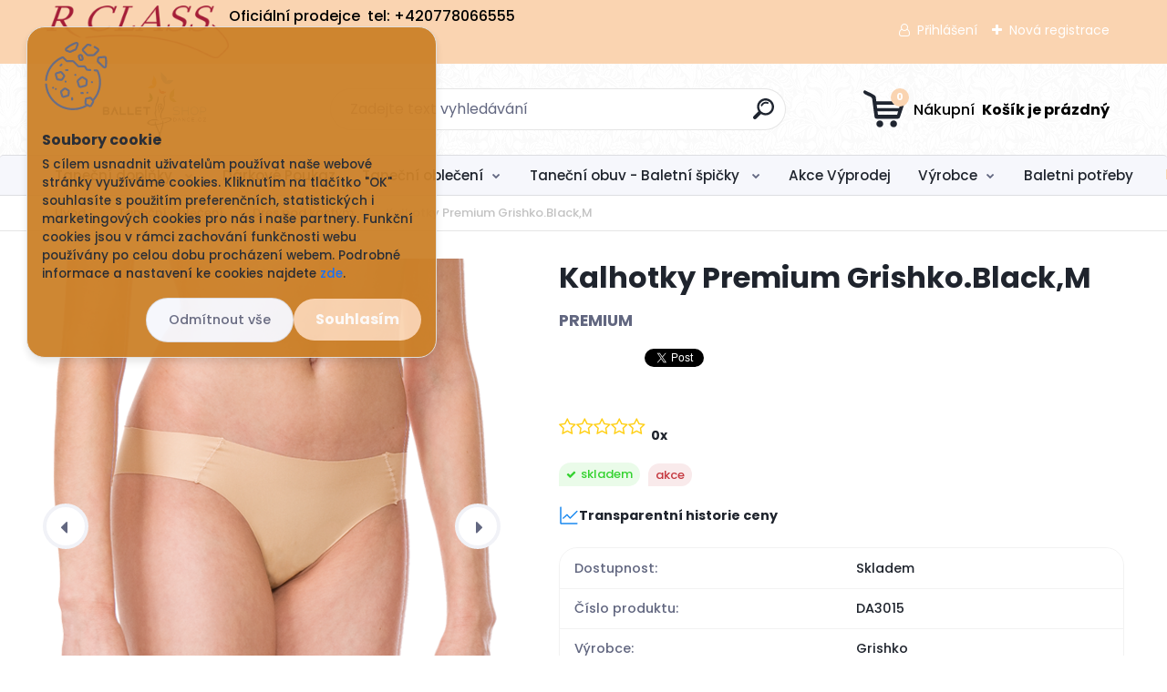

--- FILE ---
content_type: text/html; charset=utf-8
request_url: https://www.balletshop.cz/grishko-olomouc/eshop/1-1-Tanecni-obleceni/13-2-Dres-pod-kostym/5/307-Kalhotky-Premium-Grishko/20637724
body_size: 24156
content:


        <!DOCTYPE html>
    <html xmlns:og="http://ogp.me/ns#" xmlns:fb="http://www.facebook.com/2008/fbml" lang="cs" class="tmpl__titanium">
      <head>
          <script>
              window.cookie_preferences = getCookieSettings('cookie_preferences');
              window.cookie_statistics = getCookieSettings('cookie_statistics');
              window.cookie_marketing = getCookieSettings('cookie_marketing');

              function getCookieSettings(cookie_name) {
                  if (document.cookie.length > 0)
                  {
                      cookie_start = document.cookie.indexOf(cookie_name + "=");
                      if (cookie_start != -1)
                      {
                          cookie_start = cookie_start + cookie_name.length + 1;
                          cookie_end = document.cookie.indexOf(";", cookie_start);
                          if (cookie_end == -1)
                          {
                              cookie_end = document.cookie.length;
                          }
                          return unescape(document.cookie.substring(cookie_start, cookie_end));
                      }
                  }
                  return false;
              }
          </script>
                    <script async src="https://www.googletagmanager.com/gtag/js?id="></script>
                            <script>
                    window.dataLayer = window.dataLayer || [];
                    function gtag(){dataLayer.push(arguments)};
                    gtag('consent', 'default', {
                        'ad_storage': String(window.cookie_marketing) !== 'false' ? 'granted' : 'denied',
                        'analytics_storage': String(window.cookie_statistics) !== 'false' ? 'granted' : 'denied',
                        'ad_personalization': String(window.cookie_statistics) !== 'false' ? 'granted' : 'denied',
                        'ad_user_data': String(window.cookie_statistics) !== 'false' ? 'granted' : 'denied'
                    });
                    dataLayer.push({
                        'event': 'default_consent'
                    });
                </script>
                      <script type="text/javascript" src="https://c.seznam.cz/js/rc.js"></script>
              <title>Taneční oblečení |  Kalhotky Premium Grishko.Black,M |  BalletShop.cz</title>
        <script type="text/javascript">var action_unavailable='action_unavailable';var id_language = 'cs';var id_country_code = 'CZ';var language_code = 'cs-CZ';var path_request = '/request.php';var type_request = 'POST';var cache_break = "2518"; var enable_console_debug = false; var enable_logging_errors = false;var administration_id_language = 'cs';var administration_id_country_code = 'CZ';</script>          <script type="text/javascript" src="//ajax.googleapis.com/ajax/libs/jquery/1.8.3/jquery.min.js"></script>
          <script type="text/javascript" src="//code.jquery.com/ui/1.12.1/jquery-ui.min.js" ></script>
                  <script src="/wa_script/js/jquery.hoverIntent.minified.js?_=2025-01-22-11-52" type="text/javascript"></script>
        <script type="text/javascript" src="/admin/jscripts/jquery.qtip.min.js?_=2025-01-22-11-52"></script>
                  <script src="/wa_script/js/jquery.selectBoxIt.min.js?_=2025-01-22-11-52" type="text/javascript"></script>
                  <script src="/wa_script/js/bs_overlay.js?_=2025-01-22-11-52" type="text/javascript"></script>
        <script src="/wa_script/js/bs_design.js?_=2025-01-22-11-52" type="text/javascript"></script>
        <script src="/admin/jscripts/wa_translation.js?_=2025-01-22-11-52" type="text/javascript"></script>
        <link rel="stylesheet" type="text/css" href="/css/jquery.selectBoxIt.wa_script.css?_=2025-01-22-11-52" media="screen, projection">
        <link rel="stylesheet" type="text/css" href="/css/jquery.qtip.lupa.css?_=2025-01-22-11-52">
        
                  <script src="/wa_script/js/jquery.colorbox-min.js?_=2025-01-22-11-52" type="text/javascript"></script>
          <link rel="stylesheet" type="text/css" href="/css/colorbox.css?_=2025-01-22-11-52">
          <script type="text/javascript">
            jQuery(document).ready(function() {
              (function() {
                function createGalleries(rel) {
                  var regex = new RegExp(rel + "\\[(\\d+)]"),
                      m, group = "g_" + rel, groupN;
                  $("a[rel*=" + rel + "]").each(function() {
                    m = regex.exec(this.getAttribute("rel"));
                    if(m) {
                      groupN = group + m[1];
                    } else {
                      groupN = group;
                    }
                    $(this).colorbox({
                      rel: groupN,
                      slideshow:true,
                       maxWidth: "85%",
                       maxHeight: "85%",
                       returnFocus: false
                    });
                  });
                }
                createGalleries("lytebox");
                createGalleries("lyteshow");
              })();
            });</script>
          <script type="text/javascript">
      function init_products_hovers()
      {
        jQuery(".product").hoverIntent({
          over: function(){
            jQuery(this).find(".icons_width_hack").animate({width: "130px"}, 300, function(){});
          } ,
          out: function(){
            jQuery(this).find(".icons_width_hack").animate({width: "10px"}, 300, function(){});
          },
          interval: 40
        });
      }
      jQuery(document).ready(function(){

        jQuery(".param select, .sorting select").selectBoxIt();

        jQuery(".productFooter").click(function()
        {
          var $product_detail_link = jQuery(this).parent().find("a:first");

          if($product_detail_link.length && $product_detail_link.attr("href"))
          {
            window.location.href = $product_detail_link.attr("href");
          }
        });
        init_products_hovers();
        
        ebar_details_visibility = {};
        ebar_details_visibility["user"] = false;
        ebar_details_visibility["basket"] = false;

        ebar_details_timer = {};
        ebar_details_timer["user"] = setTimeout(function(){},100);
        ebar_details_timer["basket"] = setTimeout(function(){},100);

        function ebar_set_show($caller)
        {
          var $box_name = $($caller).attr("id").split("_")[0];

          ebar_details_visibility["user"] = false;
          ebar_details_visibility["basket"] = false;

          ebar_details_visibility[$box_name] = true;

          resolve_ebar_set_visibility("user");
          resolve_ebar_set_visibility("basket");
        }

        function ebar_set_hide($caller)
        {
          var $box_name = $($caller).attr("id").split("_")[0];

          ebar_details_visibility[$box_name] = false;

          clearTimeout(ebar_details_timer[$box_name]);
          ebar_details_timer[$box_name] = setTimeout(function(){resolve_ebar_set_visibility($box_name);},300);
        }

        function resolve_ebar_set_visibility($box_name)
        {
          if(   ebar_details_visibility[$box_name]
             && jQuery("#"+$box_name+"_detail").is(":hidden"))
          {
            jQuery("#"+$box_name+"_detail").slideDown(300);
          }
          else if(   !ebar_details_visibility[$box_name]
                  && jQuery("#"+$box_name+"_detail").not(":hidden"))
          {
            jQuery("#"+$box_name+"_detail").slideUp(0, function() {
              $(this).css({overflow: ""});
            });
          }
        }

        
        jQuery("#user_icon, #basket_icon").hoverIntent({
          over: function(){
            ebar_set_show(this);
            
          } ,
          out: function(){
            ebar_set_hide(this);
          },
          interval: 40
        });
        
        jQuery("#user_icon").click(function(e)
        {
          if(jQuery(e.target).attr("id") == "user_icon")
          {
            window.location.href = "https://www.balletshop.cz/grishko-olomouc/e-login/";
          }
        });

        jQuery("#basket_icon").click(function(e)
        {
          if(jQuery(e.target).attr("id") == "basket_icon")
          {
            window.location.href = "https://www.balletshop.cz/grishko-olomouc/e-basket/";
          }
        });
      
      });
    </script>        <meta http-equiv="Content-language" content="cs">
        <meta http-equiv="Content-Type" content="text/html; charset=utf-8">
        <meta name="language" content="czech">
        <meta name="keywords" content="kalhotky,premium,grishko.black,m">
        <meta name="description" content="
">
        <meta name="revisit-after" content="1 Days">
        <meta name="distribution" content="global">
        <meta name="expires" content="never">
                  <meta name="expires" content="never">
                    <link rel="previewimage" href="https://www.balletshop.cz/fotky13890/fotos/_vyr_3070100000000002243_1_DS3015M_png_637197063540000000.png" />
          <meta property="og:image" content="http://www.balletshop.cz/fotky13890/fotos/_vyrn_3070100000000002243_1_DS3015M_png_637197063540000000.png" />
<meta property="og:image:secure_url" content="https://www.balletshop.cz/fotky13890/fotos/_vyrn_3070100000000002243_1_DS3015M_png_637197063540000000.png" />
<meta property="og:image:type" content="image/jpeg" />
<meta property="og:url" content="http://www.balletshop.cz/grishko-olomouc/eshop/1-1-Tanecni-obleceni/13-2-Dres-pod-kostym/5/307-Kalhotky-Premium-Grishko" />
<meta property="og:title" content=" Kalhotky Premium Grishko" />
<meta property="og:description" content="
" />
<meta property="og:type" content="product" />
<meta property="og:site_name" content=" BalletShop.cz" />

<meta name="google-site-verification" content="google-site-verification: googleaa6d78b92c493581.html"/>            <meta name="robots" content="index, follow">
                      <link href="//www.balletshop.cz/fotky13890/favicon.ico" rel="icon" type="image/x-icon">
          <link rel="shortcut icon" type="image/x-icon" href="//www.balletshop.cz/fotky13890/favicon.ico">
                  <link rel="stylesheet" type="text/css" href="/css/lang_dependent_css/lang_cs.css?_=2025-01-22-11-52" media="screen, projection">
                <link rel='stylesheet' type='text/css' href='/wa_script/js/styles.css?_=2025-01-22-11-52'>
        <script language='javascript' type='text/javascript' src='/wa_script/js/javascripts.js?_=2025-01-22-11-52'></script>
        <script language='javascript' type='text/javascript' src='/wa_script/js/check_tel.js?_=2025-01-22-11-52'></script>
          <script src="/assets/javascripts/buy_button.js?_=2025-01-22-11-52"></script>
            <script type="text/javascript" src="/wa_script/js/bs_user.js?_=2025-01-22-11-52"></script>
        <script type="text/javascript" src="/wa_script/js/bs_fce.js?_=2025-01-22-11-52"></script>
        <script type="text/javascript" src="/wa_script/js/bs_fixed_bar.js?_=2025-01-22-11-52"></script>
        <script type="text/javascript" src="/bohemiasoft/js/bs.js?_=2025-01-22-11-52"></script>
        <script src="/wa_script/js/jquery.number.min.js?_=2025-01-22-11-52" type="text/javascript"></script>
        <script type="text/javascript">
            BS.User.id = 13890;
            BS.User.domain = "grishko-olomouc";
            BS.User.is_responsive_layout = true;
            BS.User.max_search_query_length = 50;
            BS.User.max_autocomplete_words_count = 5;

            WA.Translation._autocompleter_ambiguous_query = ' Hledavý výraz je pro našeptávač příliš obecný. Zadejte prosím další znaky, slova nebo pokračujte odesláním formuláře pro vyhledávání.';
            WA.Translation._autocompleter_no_results_found = ' Nebyly nalezeny žádné produkty ani kategorie.';
            WA.Translation._error = " Chyba";
            WA.Translation._success = " Nastaveno";
            WA.Translation._warning = " Upozornění";
            WA.Translation._multiples_inc_notify = '<p class="multiples-warning"><strong>Tento produkt je možné objednat pouze v násobcích #inc#. </strong><br><small>Vámi zadaný počet kusů byl navýšen dle tohoto násobku.</small></p>';
            WA.Translation._shipping_change_selected = " Změnit...";
            WA.Translation._shipping_deliver_to_address = " Zásilka bude doručena na zvolenou adresu";

            BS.Design.template = {
              name: "titanium",
              is_selected: function(name) {
                if(Array.isArray(name)) {
                  return name.indexOf(this.name) > -1;
                } else {
                  return name === this.name;
                }
              }
            };
            BS.Design.isLayout3 = true;
            BS.Design.templates = {
              TEMPLATE_ARGON: "argon",TEMPLATE_NEON: "neon",TEMPLATE_CARBON: "carbon",TEMPLATE_XENON: "xenon",TEMPLATE_AURUM: "aurum",TEMPLATE_CUPRUM: "cuprum",TEMPLATE_ERBIUM: "erbium",TEMPLATE_CADMIUM: "cadmium",TEMPLATE_BARIUM: "barium",TEMPLATE_CHROMIUM: "chromium",TEMPLATE_SILICIUM: "silicium",TEMPLATE_IRIDIUM: "iridium",TEMPLATE_INDIUM: "indium",TEMPLATE_OXYGEN: "oxygen",TEMPLATE_HELIUM: "helium",TEMPLATE_FLUOR: "fluor",TEMPLATE_FERRUM: "ferrum",TEMPLATE_TERBIUM: "terbium",TEMPLATE_URANIUM: "uranium",TEMPLATE_ZINCUM: "zincum",TEMPLATE_CERIUM: "cerium",TEMPLATE_KRYPTON: "krypton",TEMPLATE_THORIUM: "thorium",TEMPLATE_ETHERUM: "etherum",TEMPLATE_KRYPTONIT: "kryptonit",TEMPLATE_TITANIUM: "titanium",TEMPLATE_PLATINUM: "platinum"            };
        </script>
                  <script src="/js/progress_button/modernizr.custom.js"></script>
                      <link rel="stylesheet" type="text/css" href="/bower_components/owl.carousel/dist/assets/owl.carousel.min.css" />
            <link rel="stylesheet" type="text/css" href="/bower_components/owl.carousel/dist/assets/owl.theme.default.min.css" />
            <script src="/bower_components/owl.carousel/dist/owl.carousel.min.js"></script>
                      <link rel="stylesheet" type="text/css" href="/bower_components/priority-nav/dist/priority-nav-core.css" />
            <script src="/bower_components/priority-nav/dist/priority-nav.js"></script>
                      <link rel="stylesheet" type="text/css" href="//static.bohemiasoft.com/jave/style.css?_=2025-01-22-11-52" media="screen">
                    <link rel="stylesheet" type="text/css" href="/css/font-awesome.4.7.0.min.css" media="screen">
          <link rel="stylesheet" type="text/css" href="/sablony/nove/titanium/titaniumpurple/css/product_var3.css?_=2025-01-22-11-52" media="screen">
          <style>
    :root {
        --primary: #fad4b1;
        --primary-dark: #fad4b1;
        --secondary: #f6f7fc;
        --secondary-v2: #626780;
        --element-color: #1f242d;
        --stars: #ffcf15;
        --sale: #c91e1e;
        
        --empty-basket-text: " Košík je prázdný";
        --full-shopping-basket-text: "nákupní košík";
        --choose-delivery-method-text: "Vyberte způsob doručení";
        --choose-payment-method-text: "Vyberte způsob platby";
        --free-price-text: "Zdarma";
        --continue-without-login-text: "Pokračovat bez přihlášení";
        --summary-order-text: "Shrnutí Vaší objednávky";
        --cart-contents-text: "Váš košík";
        --in-login-text: "Přihlášení";
        --in-registration-text: "Nová registrace";
        --in-forgotten-pass-text: "Zapomenuté heslo";
        --price-list-filter-text: "Ceník";
        --search-see-everything-text: "Zobrazit vše";
        --discount-code-text: "Mám slevový kód";
        --searched-cats-text: "Hledané kategorie";
        --back-to-eshop-text: "Zpátky do eshopu";
        --to-category-menu-text: "Do kategorie";
        --back-menu-text: "Zpět";
        --pagination-next-text: "Další";
        --pagination-previous-text: "Předchozí";
        --cookies-files-text: "Soubory cookie";
        --newsletter-button-text: "Odebírat";
        --newsletter-be-up-to-date-text: "Buďte v obraze";
        --specify-params-text: "Vyberte parametry";
        --article-tags-text: "Tagy článku";
        --watch-product-text: "Hlídat produkt";
        --notfull-shopping-text: "Nákupní";
        --notfull-basket-is-empty-text: " Košík je prázdný";
        --whole-blog-article-text: "Celý článek";
        --basket-content-text: " Obsah košíku";
        --products-in-cat-text: " Produkty v kategorii";
        
    }
</style>
          <link rel="stylesheet"
                type="text/css"
                id="tpl-editor-stylesheet"
                href="/sablony/nove/titanium/titaniumpurple/css/colors.css?_=2025-01-22-11-52"
                media="screen">

          <meta name="viewport" content="width=device-width, initial-scale=1.0">
          <link rel="stylesheet" 
                   type="text/css" 
                   href="https://static.bohemiasoft.com/custom-css/titanium.css?_1769060867" 
                   media="screen"><style type="text/css">
               <!--#site_logo{
                  width: 275px;
                  height: 100px;
                  background-image: url('/fotky13890/design_setup/images/logo_ballet_bar.png?cache_time=1683277408');
                  background-repeat: no-repeat;
                  
                }html body .myheader { 
          background-image: url('/fotky13890/design_setup/images/custom_image_centerpage.png?cache_time=1683277408');
          border: black;
          background-repeat: repeat;
          background-position: 50% 50%;
          
        }#page_background{
                  
                  background-repeat: repeat;
                  background-position: 0px 0px;
                  background-color: transparent;
                }.bgLupa{
                  padding: 0;
                  border: none;
                }

 :root { 
 }
-->
                </style>          <link rel="stylesheet" type="text/css" href="/fotky13890/design_setup/css/user_defined.css?_=1351076852" media="screen, projection">
                    <script type="text/javascript" src="/admin/jscripts/wa_dialogs.js?_=2025-01-22-11-52"></script>
            <script>
      $(document).ready(function() {
        if (getCookie('show_cookie_message' + '_13890_cz') != 'no') {
          if($('#cookies-agreement').attr('data-location') === '0')
          {
            $('.cookies-wrapper').css("top", "0px");
          }
          else
          {
            $('.cookies-wrapper').css("bottom", "0px");
          }
          $('.cookies-wrapper').show();
        }

        $('#cookies-notify__close').click(function() {
          setCookie('show_cookie_message' + '_13890_cz', 'no');
          $('#cookies-agreement').slideUp();
          $("#masterpage").attr("style", "");
          setCookie('cookie_preferences', 'true');
          setCookie('cookie_statistics', 'true');
          setCookie('cookie_marketing', 'true');
          window.cookie_preferences = true;
          window.cookie_statistics = true;
          window.cookie_marketing = true;
          if(typeof gtag === 'function') {
              gtag('consent', 'update', {
                  'ad_storage': 'granted',
                  'analytics_storage': 'granted',
                  'ad_user_data': 'granted',
                  'ad_personalization': 'granted'
              });
          }
         return false;
        });

        $("#cookies-notify__disagree").click(function(){
            save_preferences();
        });

        $('#cookies-notify__preferences-button-close').click(function(){
            var cookies_notify_preferences = $("#cookies-notify-checkbox__preferences").is(':checked');
            var cookies_notify_statistics = $("#cookies-notify-checkbox__statistics").is(':checked');
            var cookies_notify_marketing = $("#cookies-notify-checkbox__marketing").is(':checked');
            save_preferences(cookies_notify_preferences, cookies_notify_statistics, cookies_notify_marketing);
        });

        function save_preferences(preferences = false, statistics = false, marketing = false)
        {
            setCookie('show_cookie_message' + '_13890_cz', 'no');
            $('#cookies-agreement').slideUp();
            $("#masterpage").attr("style", "");
            setCookie('cookie_preferences', preferences);
            setCookie('cookie_statistics', statistics);
            setCookie('cookie_marketing', marketing);
            window.cookie_preferences = preferences;
            window.cookie_statistics = statistics;
            window.cookie_marketing = marketing;
            if(marketing && typeof gtag === 'function')
            {
                gtag('consent', 'update', {
                    'ad_storage': 'granted'
                });
            }
            if(statistics && typeof gtag === 'function')
            {
                gtag('consent', 'update', {
                    'analytics_storage': 'granted',
                    'ad_user_data': 'granted',
                    'ad_personalization': 'granted',
                });
            }
            if(marketing === false && BS && BS.seznamIdentity) {
                BS.seznamIdentity.clearIdentity();
            }
        }

        /**
         * @param {String} cookie_name
         * @returns {String}
         */
        function getCookie(cookie_name) {
          if (document.cookie.length > 0)
          {
            cookie_start = document.cookie.indexOf(cookie_name + "=");
            if (cookie_start != -1)
            {
              cookie_start = cookie_start + cookie_name.length + 1;
              cookie_end = document.cookie.indexOf(";", cookie_start);
              if (cookie_end == -1)
              {
                cookie_end = document.cookie.length;
              }
              return unescape(document.cookie.substring(cookie_start, cookie_end));
            }
          }
          return "";
        }
        
        /**
         * @param {String} cookie_name
         * @param {String} value
         */
        function setCookie(cookie_name, value) {
          var time = new Date();
          time.setTime(time.getTime() + 365*24*60*60*1000); // + 1 rok
          var expires = "expires="+time.toUTCString();
          document.cookie = cookie_name + "=" + escape(value) + "; " + expires + "; path=/";
        }
      });
    </script>
    <script async src="https://www.googletagmanager.com/gtag/js?id=AW-AW-10848320760"></script><script>
window.dataLayer = window.dataLayer || [];
function gtag(){dataLayer.push(arguments);}
gtag('js', new Date());
gtag('config', 'AW-AW-10848320760', { debug_mode: true });
</script>        <script type="text/javascript" src="/wa_script/js/search_autocompleter.js?_=2025-01-22-11-52"></script>
              <script>
              WA.Translation._complete_specification = "Kompletní specifikace";
              WA.Translation._dont_have_acc = "Nemáte účet? ";
              WA.Translation._have_acc = "Již máte účet? ";
              WA.Translation._register_titanium = "Zaregistrujte se ";
              WA.Translation._login_titanium = "Přihlašte se ";
              WA.Translation._placeholder_voucher = "Sem vložte kód";
          </script>
                <script src="/wa_script/js/template/titanium/script.js?_=2025-01-22-11-52"></script>
                    <link rel="stylesheet" type="text/css" href="/assets/vendor/magnific-popup/magnific-popup.css" />
      <script src="/assets/vendor/magnific-popup/jquery.magnific-popup.js"></script>
      <script type="text/javascript">
        BS.env = {
          decPoint: ",",
          basketFloatEnabled: false        };
      </script>
      <script type="text/javascript" src="/node_modules/select2/dist/js/select2.min.js"></script>
      <script type="text/javascript" src="/node_modules/maximize-select2-height/maximize-select2-height.min.js"></script>
      <script type="text/javascript">
        (function() {
          $.fn.select2.defaults.set("language", {
            noResults: function() {return " Nenalezeny žádné položky"},
            inputTooShort: function(o) {
              var n = o.minimum - o.input.length;
              return " Prosím zadejte #N# nebo více znaků.".replace("#N#", n);
            }
          });
          $.fn.select2.defaults.set("width", "100%")
        })();

      </script>
      <link type="text/css" rel="stylesheet" href="/node_modules/select2/dist/css/select2.min.css" />
      <script type="text/javascript" src="/wa_script/js/countdown_timer.js?_=2025-01-22-11-52"></script>
      <script type="text/javascript" src="/wa_script/js/app.js?_=2025-01-22-11-52"></script>
      <script type="text/javascript" src="/node_modules/jquery-validation/dist/jquery.validate.min.js"></script>

      
          </head>
      <body class="lang-cs layout3 not-home page-product-detail page-product-307 basket-empty slider_available template-slider-custom vat-payer-n alternative-currency-y" >
        <a name="topweb"></a>
            <div id="cookies-agreement" class="cookies-wrapper" data-location="0"
         style="background-color: #cc8129;
                 opacity: 0.95"
    >
      <div class="cookies-notify-background"></div>
      <div class="cookies-notify" style="display:block!important;">
        <div class="cookies-notify__bar">
          <div class="cookies-notify__bar1">
            <div class="cookies-notify__text"
                                 >
                S cílem usnadnit uživatelům používat naše webové stránky využíváme cookies. Kliknutím na tlačítko "OK" souhlasíte s použitím preferenčních, statistických i marketingových cookies pro nás i naše partnery. Funkční cookies jsou v rámci zachování funkčnosti webu používány po celou dobu procházení webem. Podrobné informace a nastavení ke cookies najdete <span class="cookies-notify__detail_button">zde</span>.            </div>
            <div class="cookies-notify__button">
                <a href="#" id="cookies-notify__disagree" class="secondary-btn"
                   style="color: #000000;
                           background-color: #d69c2b;
                           opacity: 1"
                >Odmítnout vše</a>
              <a href="#" id="cookies-notify__close"
                 style="color: #000000;
                        background-color: #d69c2b;
                        opacity: 1"
                >Souhlasím</a>
            </div>
          </div>
                        <div class="cookies-notify__detail_box hidden"
                             >
                <div id="cookies-nofify__close_detail"> Zavřít</div>
                <div>
                    <br />
                    <b> Co jsou cookies?</b><br />
                    <span> Cookies jsou krátké textové informace, které jsou uloženy ve Vašem prohlížeči. Tyto informace běžně používají všechny webové stránky a jejich procházením dochází k ukládání cookies. Pomocí partnerských skriptů, které mohou stránky používat (například Google analytics</span><br /><br />
                    <b> Jak lze nastavit práci webu s cookies?</b><br />
                    <span> Přestože doporučujeme povolit používání všech typů cookies, práci webu s nimi můžete nastavit dle vlastních preferencí pomocí checkboxů zobrazených níže. Po odsouhlasení nastavení práce s cookies můžete změnit své rozhodnutí smazáním či editací cookies přímo v nastavení Vašeho prohlížeče. Podrobnější informace k promazání cookies najdete v nápovědě Vašeho prohlížeče.</span>
                </div>
                <div class="cookies-notify__checkboxes"
                                    >
                    <div class="checkbox-custom checkbox-default cookies-notify__checkbox">
                        <input type="checkbox" id="cookies-notify-checkbox__functional" checked disabled />
                        <label for="cookies-notify-checkbox__functional" class="cookies-notify__checkbox_label"> Nutné</label>
                    </div>
                    <div class="checkbox-custom checkbox-default cookies-notify__checkbox">
                        <input type="checkbox" id="cookies-notify-checkbox__preferences" checked />
                        <label for="cookies-notify-checkbox__preferences" class="cookies-notify__checkbox_label"> Preferenční</label>
                    </div>
                    <div class="checkbox-custom checkbox-default cookies-notify__checkbox">
                        <input type="checkbox" id="cookies-notify-checkbox__statistics" checked />
                        <label for="cookies-notify-checkbox__statistics" class="cookies-notify__checkbox_label"> Statistické</label>
                    </div>
                    <div class="checkbox-custom checkbox-default cookies-notify__checkbox">
                        <input type="checkbox" id="cookies-notify-checkbox__marketing" checked />
                        <label for="cookies-notify-checkbox__marketing" class="cookies-notify__checkbox_label"> Marketingové</label>
                    </div>
                </div>
                <div id="cookies-notify__cookie_types">
                    <div class="cookies-notify__cookie_type cookie-active" data-type="functional">
                         Nutné (13)
                    </div>
                    <div class="cookies-notify__cookie_type" data-type="preferences">
                         Preferenční (1)
                    </div>
                    <div class="cookies-notify__cookie_type" data-type="statistics">
                         Statistické (15)
                    </div>
                    <div class="cookies-notify__cookie_type" data-type="marketing">
                         Marketingové (15)
                    </div>
                    <div class="cookies-notify__cookie_type" data-type="unclassified">
                         Neklasifikované (7)
                    </div>
                </div>
                <div id="cookies-notify__cookie_detail">
                    <div class="cookie-notify__cookie_description">
                        <span id="cookie-notify__description_functional" class="cookie_description_active"> Tyto informace jsou nezbytné ke správnému chodu webové stránky jako například vkládání zboží do košíku, uložení vyplněných údajů nebo přihlášení do zákaznické sekce.</span>
                        <span id="cookie-notify__description_preferences" class="hidden"> Tyto cookies umožní přizpůsobit chování nebo vzhled stránky dle Vašich potřeb, například volba jazyka.</span>
                        <span id="cookie-notify__description_statistics" class="hidden"> Díky těmto cookies mohou majitelé i developeři webu více porozumět chování uživatelů a vyvijet stránku tak, aby byla co nejvíce prozákaznická. Tedy abyste co nejrychleji našli hledané zboží nebo co nejsnáze dokončili jeho nákup.</span>
                        <span id="cookie-notify__description_marketing" class="hidden"> Tyto informace umožní personalizovat zobrazení nabídek přímo pro Vás díky historické zkušenosti procházení dřívějších stránek a nabídek.</span>
                        <span id="cookie-notify__description_unclassified" class="hidden"> Tyto cookies prozatím nebyly roztříděny do vlastní kategorie.</span>
                    </div>
                    <style>
                        #cookies-notify__cookie_detail_table td
                        {
                            color: #ffffff                        }
                    </style>
                    <table class="table" id="cookies-notify__cookie_detail_table">
                        <thead>
                            <tr>
                                <th> Jméno</th>
                                <th> Účel</th>
                                <th> Vypršení</th>
                            </tr>
                        </thead>
                        <tbody>
                                                    <tr>
                                <td>show_cookie_message</td>
                                <td>Ukládá informaci o potřebě zobrazení cookie lišty</td>
                                <td>1 rok</td>
                            </tr>
                                                        <tr>
                                <td>__zlcmid</td>
                                <td>Tento soubor cookie se používá k uložení identity návštěvníka během návštěv a preference návštěvníka deaktivovat naši funkci živého chatu. </td>
                                <td>1 rok</td>
                            </tr>
                                                        <tr>
                                <td>__cfruid</td>
                                <td>Tento soubor cookie je součástí služeb poskytovaných společností Cloudflare – včetně vyrovnávání zátěže, doručování obsahu webových stránek a poskytování připojení DNS pro provozovatele webových stránek. </td>
                                <td>relace</td>
                            </tr>
                                                        <tr>
                                <td>_auth</td>
                                <td>Zajišťuje bezpečnost procházení návštěvníků tím, že zabraňuje padělání požadavků mezi stránkami. Tento soubor cookie je nezbytný pro bezpečnost webu a návštěvníka. </td>
                                <td>1 rok</td>
                            </tr>
                                                        <tr>
                                <td>csrftoken</td>
                                <td>Pomáhá předcházet útokům Cross-Site Request Forgery (CSRF). 
</td>
                                <td>1 rok</td>
                            </tr>
                                                        <tr>
                                <td>PHPSESSID</td>
                                <td>Zachovává stav uživatelské relace napříč požadavky na stránky. </td>
                                <td>relace</td>
                            </tr>
                                                        <tr>
                                <td>rc::a</td>
                                <td>Tento soubor cookie se používá k rozlišení mezi lidmi a roboty. To je výhodné pro web, aby
vytvářet platné zprávy o používání jejich webových stránek. </td>
                                <td>persistentní</td>
                            </tr>
                                                        <tr>
                                <td>rc::c</td>
                                <td>Tento soubor cookie se používá k rozlišení mezi lidmi a roboty. </td>
                                <td>relace</td>
                            </tr>
                                                        <tr>
                                <td>AWSALBCORS</td>
                                <td>Registruje, který server-cluster obsluhuje návštěvníka. To se používá v kontextu s vyrovnáváním zátěže, aby se optimalizovala uživatelská zkušenost. </td>
                                <td>6 dnů</td>
                            </tr>
                                                        <tr>
                                <td>18plus_allow_access#</td>
                                <td>Ukládá informaci o odsouhlasení okna 18+ pro web.</td>
                                <td>neznámý</td>
                            </tr>
                                                        <tr>
                                <td>18plus_cat#</td>
                                <td>Ukládá informaci o odsouhlasení okna 18+ pro kategorii.</td>
                                <td>neznámý</td>
                            </tr>
                                                        <tr>
                                <td>bs_slide_menu</td>
                                <td></td>
                                <td>neznámý</td>
                            </tr>
                                                        <tr>
                                <td>left_menu</td>
                                <td>Ukládá informaci o způsobu zobrazení levého menu.</td>
                                <td>neznámý</td>
                            </tr>
                                                    </tbody>
                    </table>
                    <div class="cookies-notify__button">
                        <a href="#" id="cookies-notify__preferences-button-close"
                           style="color: #000000;
                                background-color: #c8c8c8;
                                opacity: 1">
                            Uložit nastavení                        </a>
                    </div>
                </div>
            </div>
                    </div>
      </div>
    </div>
    
  <div id="responsive_layout_large"></div><div id="page">      <div class="top-bar" id="topBar">
                  <div class="top-bar-content">
            <p style="text-align: justify;"><span style="color: #000000; font-size: 16px;"> <a href="https://www.balletshop.cz//grishko-olomouc/eshop/27-1-Vyrobce/92-2-R-CLASS"><img src="/fotky13890/logoo.png" width="200" height="58" caption="false" /></a></span><span style="color: #000000; font-size: 16px;">Oficiální prodejce</span></p>
<p style="text-align: justify;"><span style="color: #000000; font-size: 16px;">  tel: +420778066555            </span></p>          </div>
                    <div class="top-bar-login">
                          <span class="user-login"><a href="/grishko-olomouc/e-login">Přihlášení</a></span>
              <span class="user-register"><a href="/grishko-olomouc/e-register">Nová registrace</a></span>
                        </div>
                        </div>
          <script type="text/javascript">
      var responsive_articlemenu_name = ' Menu';
      var responsive_eshopmenu_name = ' E-shop';
    </script>
        <link rel="stylesheet" type="text/css" href="/css/masterslider.css?_=2025-01-22-11-52" media="screen, projection">
    <script type="text/javascript" src="/js/masterslider.min.js"></script>
    <div class="myheader">
                <div class="navigate_bar">
            <div class="logo-wrapper">
            <a id="site_logo" href="//www.balletshop.cz" class="mylogo" aria-label="Logo"></a>
    </div>
                <div id="search">
      <form name="search" id="searchForm" action="/grishko-olomouc/search-engine.htm" method="GET" enctype="multipart/form-data">
        <label for="q" class="title_left2"> Hľadanie</label>
        <p>
          <input name="slovo" type="text" class="inputBox" id="q" placeholder=" Zadejte text vyhledávání" maxlength="50">
          
          <input type="hidden" id="source_service" value="www.webareal.cz">
        </p>
        <div class="wrapper_search_submit">
          <input type="submit" class="search_submit" aria-label="search" name="search_submit" value="">
        </div>
        <div id="search_setup_area">
          <input id="hledatjak2" checked="checked" type="radio" name="hledatjak" value="2">
          <label for="hledatjak2">Hledat ve zboží</label>
          <br />
          <input id="hledatjak1"  type="radio" name="hledatjak" value="1">
          <label for="hledatjak1">Hledat v článcích</label>
                    <script type="text/javascript">
            function resolve_search_mode_visibility()
            {
              if (jQuery('form[name=search] input').is(':focus'))
              {
                if (jQuery('#search_setup_area').is(':hidden'))
                {
                  jQuery('#search_setup_area').slideDown(400);
                }
              }
              else
              {
                if (jQuery('#search_setup_area').not(':hidden'))
                {
                  jQuery('#search_setup_area').slideUp(400);
                }
              }
            }

            $('form[name=search] input').click(function() {
              this.focus();
            });

            jQuery('form[name=search] input')
                .focus(function() {
                  resolve_search_mode_visibility();
                })
                .blur(function() {
                  setTimeout(function() {
                    resolve_search_mode_visibility();
                  }, 1000);
                });

          </script>
                  </div>
      </form>
    </div>
            
  <div id="ebar" class="" >        <div id="basket_icon" >
            <div id="basket_detail">
                <div id="basket_arrow_tag"></div>
                <div id="basket_content_tag">
                    <a id="quantity_tag" href="/grishko-olomouc/e-basket" rel="nofollow" class="elink"><span class="quantity_count">0</span>
                    <span class="basket_empty"> Váš nákupní košík <span class="bold">je prázdný</span></span></a>                </div>
            </div>
        </div>
                </div>      </div>
          </div>
        <div class="eshop-menu drop-menu" id="dropMenu">
      <div id="dropMenuWrapper">
            <div class="menu-wrapper leftmenu" id="menuWrapper">
          <ul class="root-eshop-menu" id="menuContent">
              <li class="home-button">
              <a href="//www.balletshop.cz">
      <i class="fa fa-home" aria-hidden="true"></i>
    </a>
            </li>
            <li class="eshop-menu-item item-1 has-submenu">
            <a class="item-link level-1" href="/grishko-olomouc/eshop/5-1-Tanecni-doplnky">Taneční doplňky </a>
          <ul class="eshop-submenu-root menu-level-2">
          <li class="eshop-menu-item item-1">
            <div class="menu-item-box">
                  <div class="menu-item-img">
            <a href="/grishko-olomouc/eshop/5-1-Tanecni-doplnky/36-2-Darkove-predmety" title="Dárkové předměty">
              <img src="/fotky13890/icons/_vyrp11_128620160331140014_4L2V5239828D279S3VWS.jpg" title="Dárkové předměty" alt="Dárkové předměty" />
            </a>
          </div>
                  <div class="menu-item-cat">
          <a class="item-link level-2" href="/grishko-olomouc/eshop/5-1-Tanecni-doplnky/36-2-Darkove-predmety">Dárkové předměty</a>
                  </div>
      </div>
          </li>
        <li class="eshop-menu-item item-2">
            <div class="menu-item-box">
                  <div class="menu-item-img">
            <a href="/grishko-olomouc/eshop/5-1-Tanecni-doplnky/37-2-Ozdoby-do-vlasu-Celenky" title="Ozdoby do vlasů/Čelenky">
              <img src="/fotky13890/icons/_vyr_337n_0100000000000804_2_10-feather-3_png_636691633440000000.png" title="Ozdoby do vlasů/Čelenky" alt="Ozdoby do vlasů/Čelenky" />
            </a>
          </div>
                  <div class="menu-item-cat">
          <a class="item-link level-2" href="/grishko-olomouc/eshop/5-1-Tanecni-doplnky/37-2-Ozdoby-do-vlasu-Celenky">Ozdoby do vlasů/Čelenky</a>
                  </div>
      </div>
          </li>
        <li class="eshop-menu-item item-3">
            <div class="menu-item-box">
                  <div class="menu-item-img">
            <a href="/grishko-olomouc/eshop/5-1-Tanecni-doplnky/45-2-Dopnky-k-baletni-obuvi" title="Dopňky k baletní obuvi">
              <img src="/fotky13890/icons/spicka.png" title="Dopňky k baletní obuvi" alt="Dopňky k baletní obuvi" />
            </a>
          </div>
                  <div class="menu-item-cat">
          <a class="item-link level-2" href="/grishko-olomouc/eshop/5-1-Tanecni-doplnky/45-2-Dopnky-k-baletni-obuvi">Dopňky k baletní obuvi</a>
                  </div>
      </div>
          </li>
        <li class="eshop-menu-item item-4">
            <div class="menu-item-box">
                  <div class="menu-item-img">
            <a href="/grishko-olomouc/eshop/5-1-Tanecni-doplnky/98-2-Rousky-Tape" title="Roušky ,Tape">
              <img src="/fotky13890/icons/Snimek-obrazovky-2022-10-16-v-20-34-46.png" title="Roušky ,Tape" alt="Roušky ,Tape" />
            </a>
          </div>
                  <div class="menu-item-cat">
          <a class="item-link level-2" href="/grishko-olomouc/eshop/5-1-Tanecni-doplnky/98-2-Rousky-Tape">Roušky ,Tape</a>
                  </div>
      </div>
          </li>
        <li class="eshop-menu-item item-5">
            <div class="menu-item-box">
                  <div class="menu-item-img">
            <a href="/grishko-olomouc/eshop/5-1-Tanecni-doplnky/104-2-Tasky-batohy" title="Tašky, batohy">
              <img src="/fotky13890/icons/foto-kategor.png" title="Tašky, batohy" alt="Tašky, batohy" />
            </a>
          </div>
                  <div class="menu-item-cat">
          <a class="item-link level-2" href="/grishko-olomouc/eshop/5-1-Tanecni-doplnky/104-2-Tasky-batohy">Tašky, batohy</a>
                  </div>
      </div>
          </li>
        <li class="eshop-menu-item item-6">
            <div class="menu-item-box">
                  <div class="menu-item-img">
            <a href="/grishko-olomouc/eshop/5-1-Tanecni-doplnky/105-2-Chranice-podpatku-kartace" title="Chrániče podpatků, kartáče">
              <img src="/fotky13890/icons/Fotokat.png" title="Chrániče podpatků, kartáče" alt="Chrániče podpatků, kartáče" />
            </a>
          </div>
                  <div class="menu-item-cat">
          <a class="item-link level-2" href="/grishko-olomouc/eshop/5-1-Tanecni-doplnky/105-2-Chranice-podpatku-kartace">Chrániče podpatků, kartáče</a>
                  </div>
      </div>
          </li>
        </ul>
        </li>
        <li class="eshop-menu-item item-2">
            <a class="item-link level-1" href="/grishko-olomouc/eshop/21-1-Darkove-Poukaz"> Dárkové Poukaz</a>
          </li>
        <li class="eshop-menu-item item-3 has-submenu item-active">
            <a class="item-link level-1" href="/grishko-olomouc/eshop/1-1-Tanecni-obleceni">Taneční oblečení</a>
          <ul class="eshop-submenu-root menu-level-2">
          <li class="eshop-menu-item item-1">
            <div class="menu-item-box">
                  <div class="menu-item-img">
            <a href="/grishko-olomouc/eshop/1-1-Tanecni-obleceni/1-2-Detske-baletni-dresy-trikoty" title="Dětské baletní dresy trikoty">
              <img src="/fotky13890/icons/hgec.png" title="Dětské baletní dresy trikoty" alt="Dětské baletní dresy trikoty" />
            </a>
          </div>
                  <div class="menu-item-cat">
          <a class="item-link level-2" href="/grishko-olomouc/eshop/1-1-Tanecni-obleceni/1-2-Detske-baletni-dresy-trikoty">Dětské baletní dresy trikoty</a>
                  </div>
      </div>
          </li>
        <li class="eshop-menu-item item-2">
            <div class="menu-item-box">
                  <div class="menu-item-img">
            <a href="/grishko-olomouc/eshop/1-1-Tanecni-obleceni/111-2-Uniforma" title="Uniforma">
              <img src="/fotky13890/icons/Snimek-obrazovky-2024-04-21-v-20-47-25.png" title="Uniforma" alt="Uniforma" />
            </a>
          </div>
                  <div class="menu-item-cat">
          <a class="item-link level-2" href="/grishko-olomouc/eshop/1-1-Tanecni-obleceni/111-2-Uniforma">Uniforma</a>
                  </div>
      </div>
          </li>
        <li class="eshop-menu-item item-3">
            <div class="menu-item-box">
                  <div class="menu-item-img">
            <a href="/grishko-olomouc/eshop/1-1-Tanecni-obleceni/3-2-Damske-baletni-dresy-trikoty" title="Dámské baletní dresy,trikoty">
              <img src="/fotky13890/icons/20160811103518_YG9343X7XM82D1RBKT44.jpg" title="Dámské baletní dresy,trikoty" alt="Dámské baletní dresy,trikoty" />
            </a>
          </div>
                  <div class="menu-item-cat">
          <a class="item-link level-2" href="/grishko-olomouc/eshop/1-1-Tanecni-obleceni/3-2-Damske-baletni-dresy-trikoty">Dámské baletní dresy,trikoty</a>
                  </div>
      </div>
          </li>
        <li class="eshop-menu-item item-4">
            <div class="menu-item-box">
                  <div class="menu-item-img">
            <a href="/grishko-olomouc/eshop/1-1-Tanecni-obleceni/49-2-Detske-baletni-sukne" title="Dětské baletní sukně ">
              <img src="/fotky13890/icons/_vyrp13_38zobrazobrazek--14.jpg" title="Dětské baletní sukně " alt="Dětské baletní sukně " />
            </a>
          </div>
                  <div class="menu-item-cat">
          <a class="item-link level-2" href="/grishko-olomouc/eshop/1-1-Tanecni-obleceni/49-2-Detske-baletni-sukne">Dětské baletní sukně </a>
                  </div>
      </div>
          </li>
        <li class="eshop-menu-item item-5">
            <div class="menu-item-box">
                  <div class="menu-item-img">
            <a href="/grishko-olomouc/eshop/1-1-Tanecni-obleceni/4-2-Baletni-sukynky-baleriny" title=" Baletní sukýnky-baleríny">
              <img src="/fotky13890/icons/_vyr_647showimage-aspx.jpg" title=" Baletní sukýnky-baleríny" alt=" Baletní sukýnky-baleríny" />
            </a>
          </div>
                  <div class="menu-item-cat">
          <a class="item-link level-2" href="/grishko-olomouc/eshop/1-1-Tanecni-obleceni/4-2-Baletni-sukynky-baleriny"> Baletní sukýnky-baleríny</a>
                  </div>
      </div>
          </li>
        <li class="eshop-menu-item item-6">
            <div class="menu-item-box">
                  <div class="menu-item-img">
            <a href="/grishko-olomouc/eshop/1-1-Tanecni-obleceni/2-2-Celotrikoty" title=" Celotrikoty ">
              <img src="/fotky13890/icons/_vyrd11_138sup.jpg" title=" Celotrikoty " alt=" Celotrikoty " />
            </a>
          </div>
                  <div class="menu-item-cat">
          <a class="item-link level-2" href="/grishko-olomouc/eshop/1-1-Tanecni-obleceni/2-2-Celotrikoty"> Celotrikoty </a>
                  </div>
      </div>
          </li>
        <li class="eshop-menu-item item-7">
            <div class="menu-item-box">
                  <div class="menu-item-img">
            <a href="/grishko-olomouc/eshop/1-1-Tanecni-obleceni/10-2-Puncochace-Navleky" title="Punčocháče Návleky  ">
              <img src="/fotky13890/icons/_vyr_68820160810102431_41GF5BGYKBN8U1Z5194P.jpg" title="Punčocháče Návleky  " alt="Punčocháče Návleky  " />
            </a>
          </div>
                  <div class="menu-item-cat">
          <a class="item-link level-2" href="/grishko-olomouc/eshop/1-1-Tanecni-obleceni/10-2-Puncochace-Navleky">Punčocháče Návleky  </a>
                  </div>
      </div>
          </li>
        <li class="eshop-menu-item item-8">
            <div class="menu-item-box">
                  <div class="menu-item-img">
            <a href="/grishko-olomouc/eshop/1-1-Tanecni-obleceni/84-2-Zahrivaci-obleceni-Sustaky" title="Zahřívací oblečení Šusťáky ">
              <img src="/fotky13890/icons/Snimek-obrazovky-2024-04-21-v-20-36-35.png" title="Zahřívací oblečení Šusťáky " alt="Zahřívací oblečení Šusťáky " />
            </a>
          </div>
                  <div class="menu-item-cat">
          <a class="item-link level-2" href="/grishko-olomouc/eshop/1-1-Tanecni-obleceni/84-2-Zahrivaci-obleceni-Sustaky">Zahřívací oblečení Šusťáky </a>
                  </div>
      </div>
          </li>
        <li class="eshop-menu-item item-9 item-active">
            <div class="menu-item-box">
                  <div class="menu-item-img">
            <a href="/grishko-olomouc/eshop/1-1-Tanecni-obleceni/13-2-Dres-pod-kostym" title="Dres pod kostým">
              <img src="/fotky13890/icons/_vyrd11_305l.jpg" title="Dres pod kostým" alt="Dres pod kostým" />
            </a>
          </div>
                  <div class="menu-item-cat">
          <a class="item-link level-2" href="/grishko-olomouc/eshop/1-1-Tanecni-obleceni/13-2-Dres-pod-kostym">Dres pod kostým</a>
                  </div>
      </div>
          </li>
        <li class="eshop-menu-item item-10">
            <div class="menu-item-box">
                  <div class="menu-item-img">
            <a href="/grishko-olomouc/eshop/1-1-Tanecni-obleceni/14-2-Spodni-pradlo-Underwear" title="Spodní prádlo - Underwear">
              <img src="/fotky13890/icons/_vyr_307mn.jpg" title="Spodní prádlo - Underwear" alt="Spodní prádlo - Underwear" />
            </a>
          </div>
                  <div class="menu-item-cat">
          <a class="item-link level-2" href="/grishko-olomouc/eshop/1-1-Tanecni-obleceni/14-2-Spodni-pradlo-Underwear">Spodní prádlo - Underwear</a>
                  </div>
      </div>
          </li>
        <li class="eshop-menu-item item-11">
            <div class="menu-item-box">
                  <div class="menu-item-img">
            <a href="/grishko-olomouc/eshop/1-1-Tanecni-obleceni/103-2-Saty-na-objdnani" title="Šaty na objdnání">
              <img src="/fotky13890/icons/_vyrd11_295__aty_bez_ruk__v_4aec82acddf45.jpg" title="Šaty na objdnání" alt="Šaty na objdnání" />
            </a>
          </div>
                  <div class="menu-item-cat">
          <a class="item-link level-2" href="/grishko-olomouc/eshop/1-1-Tanecni-obleceni/103-2-Saty-na-objdnani">Šaty na objdnání</a>
                  </div>
      </div>
          </li>
        </ul>
        </li>
        <li class="eshop-menu-item item-4 has-submenu">
            <a class="item-link level-1" href="/grishko-olomouc/eshop/2-1-Tanecni-obuv-Baletni-spicky">Taneční obuv - Baletní špičky </a>
          <ul class="eshop-submenu-root menu-level-2">
          <li class="eshop-menu-item item-1">
            <div class="menu-item-box">
                  <div class="menu-item-img">
            <a href="/grishko-olomouc/eshop/2-1-Tanecni-obuv-Baletni-spicky/15-2-Baletni-piskoty" title="Baletní piškoty">
              <img src="/fotky13890/icons/20160329114938_E3WN01UAQ681RXT424BA.jpg" title="Baletní piškoty" alt="Baletní piškoty" />
            </a>
          </div>
                  <div class="menu-item-cat">
          <a class="item-link level-2" href="/grishko-olomouc/eshop/2-1-Tanecni-obuv-Baletni-spicky/15-2-Baletni-piskoty">Baletní piškoty</a>
                  </div>
      </div>
          </li>
        <li class="eshop-menu-item item-2">
            <div class="menu-item-box">
                  <div class="menu-item-img">
            <a href="/grishko-olomouc/eshop/2-1-Tanecni-obuv-Baletni-spicky/102-2-Moderni-tapky-ponozky" title="Moderní ťapky, ponožky">
              <img src="/fotky13890/icons/Unknown.jpg" title="Moderní ťapky, ponožky" alt="Moderní ťapky, ponožky" />
            </a>
          </div>
                  <div class="menu-item-cat">
          <a class="item-link level-2" href="/grishko-olomouc/eshop/2-1-Tanecni-obuv-Baletni-spicky/102-2-Moderni-tapky-ponozky">Moderní ťapky, ponožky</a>
                  </div>
      </div>
          </li>
        <li class="eshop-menu-item item-3">
            <div class="menu-item-box">
                  <div class="menu-item-img">
            <a href="/grishko-olomouc/eshop/2-1-Tanecni-obuv-Baletni-spicky/18-2-Baletni-spicky-a-doplnky" title="Baletní špičky a doplňky ">
              <img src="/fotky13890/icons/spicka.png" title="Baletní špičky a doplňky " alt="Baletní špičky a doplňky " />
            </a>
          </div>
                  <div class="menu-item-cat">
          <a class="item-link level-2" href="/grishko-olomouc/eshop/2-1-Tanecni-obuv-Baletni-spicky/18-2-Baletni-spicky-a-doplnky">Baletní špičky a doplňky </a>
                  </div>
      </div>
          </li>
        <li class="eshop-menu-item item-4">
            <div class="menu-item-box">
                  <div class="menu-item-img">
            <a href="/grishko-olomouc/eshop/2-1-Tanecni-obuv-Baletni-spicky/17-2-Gymnastika" title="Gymnastika">
              <img src="/fotky13890/icons/n_0100000000000009_1_03051k_png_636691633200000000.png" title="Gymnastika" alt="Gymnastika" />
            </a>
          </div>
                  <div class="menu-item-cat">
          <a class="item-link level-2" href="/grishko-olomouc/eshop/2-1-Tanecni-obuv-Baletni-spicky/17-2-Gymnastika">Gymnastika</a>
                  </div>
      </div>
          </li>
        <li class="eshop-menu-item item-5">
            <div class="menu-item-box">
                  <div class="menu-item-img">
            <a href="/grishko-olomouc/eshop/2-1-Tanecni-obuv-Baletni-spicky/16-2-Jazzova-obuv" title="Jazzová obuv">
              <img src="/fotky13890/icons/n_0100000000000389_1_03073K_2_jpg_636691629840000000.jpg" title="Jazzová obuv" alt="Jazzová obuv" />
            </a>
          </div>
                  <div class="menu-item-cat">
          <a class="item-link level-2" href="/grishko-olomouc/eshop/2-1-Tanecni-obuv-Baletni-spicky/16-2-Jazzova-obuv">Jazzová obuv</a>
                  </div>
      </div>
          </li>
        <li class="eshop-menu-item item-6">
            <div class="menu-item-box">
                  <div class="menu-item-img">
            <a href="/grishko-olomouc/eshop/2-1-Tanecni-obuv-Baletni-spicky/20-2-Sneakers-Zumba" title="Sneakers / Zumba">
              <img src="/fotky13890/icons/_vyrp13_45800002346.jpg" title="Sneakers / Zumba" alt="Sneakers / Zumba" />
            </a>
          </div>
                  <div class="menu-item-cat">
          <a class="item-link level-2" href="/grishko-olomouc/eshop/2-1-Tanecni-obuv-Baletni-spicky/20-2-Sneakers-Zumba">Sneakers / Zumba</a>
                  </div>
      </div>
          </li>
        <li class="eshop-menu-item item-7">
            <div class="menu-item-box">
                  <div class="menu-item-img">
            <a href="/grishko-olomouc/eshop/2-1-Tanecni-obuv-Baletni-spicky/79-2-Zahrivaci-obuv" title="Zahřívací obuv">
              <img src="/fotky13890/icons/0000653_zahrivaci-obuv_400.jpg" title="Zahřívací obuv" alt="Zahřívací obuv" />
            </a>
          </div>
                  <div class="menu-item-cat">
          <a class="item-link level-2" href="/grishko-olomouc/eshop/2-1-Tanecni-obuv-Baletni-spicky/79-2-Zahrivaci-obuv">Zahřívací obuv</a>
                  </div>
      </div>
          </li>
        <li class="eshop-menu-item item-8">
            <div class="menu-item-box">
                  <div class="menu-item-img">
            <a href="/grishko-olomouc/eshop/2-1-Tanecni-obuv-Baletni-spicky/19-2-Scenicka-charakterni-obuv" title="Scénická charakterní obuv">
              <img src="/fotky13890/icons/13890_477__vyrp11_169zobrazobrazek--1.jpg" title="Scénická charakterní obuv" alt="Scénická charakterní obuv" />
            </a>
          </div>
                  <div class="menu-item-cat">
          <a class="item-link level-2" href="/grishko-olomouc/eshop/2-1-Tanecni-obuv-Baletni-spicky/19-2-Scenicka-charakterni-obuv">Scénická charakterní obuv</a>
                  </div>
      </div>
          </li>
        </ul>
        </li>
        <li class="eshop-menu-item item-5">
            <a class="item-link level-1" href="/grishko-olomouc/eshop/17-1-Akce-Vyprodej">Akce Výprodej</a>
          </li>
        <li class="eshop-menu-item item-6 has-submenu">
            <a class="item-link level-1" href="/grishko-olomouc/eshop/27-1-Vyrobce">Výrobce</a>
          <ul class="eshop-submenu-root menu-level-2">
          <li class="eshop-menu-item item-1">
            <div class="menu-item-box">
                <div class="menu-item-cat">
          <a class="item-link level-2" href="/grishko-olomouc/eshop/27-1-Vyrobce/91-2-So-Danca">So Danca</a>
                  </div>
      </div>
          </li>
        <li class="eshop-menu-item item-2">
            <div class="menu-item-box">
                <div class="menu-item-cat">
          <a class="item-link level-2" href="/grishko-olomouc/eshop/27-1-Vyrobce/92-2-R-CLASS">R-CLASS</a>
                  </div>
      </div>
          </li>
        <li class="eshop-menu-item item-3">
            <div class="menu-item-box">
                <div class="menu-item-cat">
          <a class="item-link level-2" href="/grishko-olomouc/eshop/27-1-Vyrobce/106-2-Dansez-vous">Dansez-vous</a>
                  </div>
      </div>
          </li>
        <li class="eshop-menu-item item-4">
            <div class="menu-item-box">
                <div class="menu-item-cat">
          <a class="item-link level-2" href="/grishko-olomouc/eshop/27-1-Vyrobce/107-2-TECH-DANCE">TECH DANCE </a>
                  </div>
      </div>
          </li>
        <li class="eshop-menu-item item-5">
            <div class="menu-item-box">
                <div class="menu-item-cat">
          <a class="item-link level-2" href="/grishko-olomouc/eshop/27-1-Vyrobce/90-2-Sansha">Sansha</a>
                  </div>
      </div>
          </li>
        <li class="eshop-menu-item item-6">
            <div class="menu-item-box">
                <div class="menu-item-cat">
          <a class="item-link level-2" href="/grishko-olomouc/eshop/27-1-Vyrobce/110-2-Grishko">Grishko</a>
                  </div>
      </div>
          </li>
        </ul>
        </li>
        <li class="eshop-menu-item item-7 has-submenu">
            <a class="item-link level-1" href="/grishko-olomouc/eshop/16-1-Baletni-potreby">Baletni potřeby</a>
          <ul class="eshop-submenu-root menu-level-2">
          <li class="eshop-menu-item item-1">
            <div class="menu-item-box">
                <div class="menu-item-cat">
          <a class="item-link level-2" href="/grishko-olomouc/eshop/16-1-Baletni-potreby/63-2-Vyrobky-ot-Grishko">Výrobky ot Grishko</a>
                  </div>
      </div>
          </li>
        </ul>
        </li>
        <li class="eshop-menu-item item-8">
            <a class="item-link level-1" href="/grishko-olomouc/eshop/9-1-Tabulky-velikosti">Tabulky velikostí </a>
          </li>
        </ul>
        </div>
          </div>
    </div>
    <script type="text/javascript">
      (function() {
        if(window.priorityNav)
        {
          var nav = priorityNav.init({
            mainNavWrapper: "#menuWrapper",
            mainNav: "#menuContent",
            breakPoint: 0,
            throttleDelay: '50',
            navDropdownLabel: " Další",
            navDropdownBreakpointLabel: 'Menu',
            initClass: 'top-nav',
            navDropdownClassName: 'nav-dropdown',
            navDropdownToggleClassName: 'nav-dropdown-toggle',
         })
         document.querySelector('.nav-dropdown-toggle').removeAttribute('aria-controls');
        }
      })();
    </script>
    <div id="page_background">      <div class="hack-box"><!-- HACK MIN WIDTH FOR IE 5, 5.5, 6  -->
                  <div id="masterpage" ><!-- MASTER PAGE -->
              <div id="header">          </div><!-- END HEADER -->
                    <div id="aroundpage"><!-- AROUND PAGE -->
            
      <!-- LEFT BOX -->
      <div id="left-box">
            <div id="rMenusSrc" style="display: none">
          <div id="rArticleMenu">
          <div class="menu-wrapper">
          <ul class="root-article-menu">
          <li class="article-menu-item item-1">
            <a href="/grishko-olomouc/5-Obchodni-podminky" target="_blank">
          <span>
      Obchodní podmínky    </span>
          </a>
          </li>
        <li class="article-menu-item item-2">
            <a href="/grishko-olomouc/1-Kontaktni-udaje" target="_blank">
          <span>
      Kontaktní údaje    </span>
          </a>
          </li>
        <li class="article-menu-item item-3">
            <a href="/grishko-olomouc/6-Kamenna-prodejna" target="_blank">
          <span>
      Kamenná prodejna    </span>
          </a>
          </li>
        <li class="article-menu-item item-4">
            <a href="/grishko-olomouc/7-Jak-nakupovat" target="_blank">
          <span>
      Jak nakupovat    </span>
          </a>
          </li>
        <li class="article-menu-item item-5">
            <a href="/grishko-olomouc/8-Doprava-a-pladba" target="_blank">
          <span>
      Doprava a pladba    </span>
          </a>
          </li>
        <li class="article-menu-item item-6">
            <a href="/grishko-olomouc/4-Reklamacni-podminky" target="_blank">
          <span>
      Reklamační podmínky    </span>
          </a>
          </li>
        <li class="article-menu-item item-7">
            <a href="/grishko-olomouc/9-Ochrana-osobnich-udaju" target="_blank">
          <span>
      Ochrana osobních údajů    </span>
          </a>
          </li>
        </ul>
        </div>
        </div>
        <div id="rEshopMenu">
          <div class="menu-wrapper">
          <ul class="root-eshop-menu">
          <li class="eshop-menu-item item-1 has-submenu">
            <a href="/grishko-olomouc/eshop/5-1-Tanecni-doplnky" target="_self">
          <span>
      Taneční doplňky     </span>
          </a>
          <ul class="eshop-submenu menu-level-2">
          <li class="eshop-menu-item item-1">
            <a href="/grishko-olomouc/eshop/5-1-Tanecni-doplnky/36-2-Darkove-predmety" target="_self">
            <span>
                  <img class="menu-icon-img" src="/fotky13890/icons/_vyrp11_128620160331140014_4L2V5239828D279S3VWS.jpg" alt="Dárkové předměty" />
                </span>
          <span>
      Dárkové předměty    </span>
          </a>
          </li>
        <li class="eshop-menu-item item-2">
            <a href="/grishko-olomouc/eshop/5-1-Tanecni-doplnky/37-2-Ozdoby-do-vlasu-Celenky" target="_self">
            <span>
                  <img class="menu-icon-img" src="/fotky13890/icons/_vyr_337n_0100000000000804_2_10-feather-3_png_636691633440000000.png" alt="Ozdoby do vlasů/Čelenky" />
                </span>
          <span>
      Ozdoby do vlasů/Čelenky    </span>
          </a>
          </li>
        <li class="eshop-menu-item item-3">
            <a href="/grishko-olomouc/eshop/5-1-Tanecni-doplnky/45-2-Dopnky-k-baletni-obuvi" target="_self">
            <span>
                  <img class="menu-icon-img" src="/fotky13890/icons/spicka.png" alt="Dopňky k baletní obuvi" />
                </span>
          <span>
      Dopňky k baletní obuvi    </span>
          </a>
          </li>
        <li class="eshop-menu-item item-4">
            <a href="/grishko-olomouc/eshop/5-1-Tanecni-doplnky/98-2-Rousky-Tape" target="_self">
            <span>
                  <img class="menu-icon-img" src="/fotky13890/icons/Snimek-obrazovky-2022-10-16-v-20-34-46.png" alt="Roušky ,Tape" />
                </span>
          <span>
      Roušky ,Tape    </span>
          </a>
          </li>
        <li class="eshop-menu-item item-5">
            <a href="/grishko-olomouc/eshop/5-1-Tanecni-doplnky/104-2-Tasky-batohy" target="_self">
            <span>
                  <img class="menu-icon-img" src="/fotky13890/icons/foto-kategor.png" alt="Tašky, batohy" />
                </span>
          <span>
      Tašky, batohy    </span>
          </a>
          </li>
        <li class="eshop-menu-item item-6">
            <a href="/grishko-olomouc/eshop/5-1-Tanecni-doplnky/105-2-Chranice-podpatku-kartace" target="_self">
            <span>
                  <img class="menu-icon-img" src="/fotky13890/icons/Fotokat.png" alt="Chrániče podpatků, kartáče" />
                </span>
          <span>
      Chrániče podpatků, kartáče    </span>
          </a>
          </li>
        </ul>
        </li>
        <li class="eshop-menu-item item-2">
            <a href="/grishko-olomouc/eshop/21-1-Darkove-Poukaz" target="_self">
          <span>
       Dárkové Poukaz    </span>
          </a>
          </li>
        <li class="eshop-menu-item item-3 has-submenu item-active">
            <a href="/grishko-olomouc/eshop/1-1-Tanecni-obleceni" target="_self">
          <span>
      Taneční oblečení    </span>
          </a>
          <ul class="eshop-submenu menu-level-2">
          <li class="eshop-menu-item item-1">
            <a href="/grishko-olomouc/eshop/1-1-Tanecni-obleceni/1-2-Detske-baletni-dresy-trikoty" target="_self">
            <span>
                  <img class="menu-icon-img" src="/fotky13890/icons/hgec.png" alt="Dětské baletní dresy trikoty" />
                </span>
          <span>
      Dětské baletní dresy trikoty    </span>
          </a>
          </li>
        <li class="eshop-menu-item item-2">
            <a href="/grishko-olomouc/eshop/1-1-Tanecni-obleceni/111-2-Uniforma" target="_self">
            <span>
                  <img class="menu-icon-img" src="/fotky13890/icons/Snimek-obrazovky-2024-04-21-v-20-47-25.png" alt="Uniforma" />
                </span>
          <span>
      Uniforma    </span>
          </a>
          </li>
        <li class="eshop-menu-item item-3">
            <a href="/grishko-olomouc/eshop/1-1-Tanecni-obleceni/3-2-Damske-baletni-dresy-trikoty" target="_self">
            <span>
                  <img class="menu-icon-img" src="/fotky13890/icons/20160811103518_YG9343X7XM82D1RBKT44.jpg" alt="Dámské baletní dresy,trikoty" />
                </span>
          <span>
      Dámské baletní dresy,trikoty    </span>
          </a>
          </li>
        <li class="eshop-menu-item item-4">
            <a href="/grishko-olomouc/eshop/1-1-Tanecni-obleceni/49-2-Detske-baletni-sukne" target="_self">
            <span>
                  <img class="menu-icon-img" src="/fotky13890/icons/_vyrp13_38zobrazobrazek--14.jpg" alt="Dětské baletní sukně " />
                </span>
          <span>
      Dětské baletní sukně     </span>
          </a>
          </li>
        <li class="eshop-menu-item item-5">
            <a href="/grishko-olomouc/eshop/1-1-Tanecni-obleceni/4-2-Baletni-sukynky-baleriny" target="_self">
            <span>
                  <img class="menu-icon-img" src="/fotky13890/icons/_vyr_647showimage-aspx.jpg" alt=" Baletní sukýnky-baleríny" />
                </span>
          <span>
       Baletní sukýnky-baleríny    </span>
          </a>
          </li>
        <li class="eshop-menu-item item-6">
            <a href="/grishko-olomouc/eshop/1-1-Tanecni-obleceni/2-2-Celotrikoty" target="_self">
            <span>
                  <img class="menu-icon-img" src="/fotky13890/icons/_vyrd11_138sup.jpg" alt=" Celotrikoty " />
                </span>
          <span>
       Celotrikoty     </span>
          </a>
          </li>
        <li class="eshop-menu-item item-7">
            <a href="/grishko-olomouc/eshop/1-1-Tanecni-obleceni/10-2-Puncochace-Navleky" target="_self">
            <span>
                  <img class="menu-icon-img" src="/fotky13890/icons/_vyr_68820160810102431_41GF5BGYKBN8U1Z5194P.jpg" alt="Punčocháče Návleky  " />
                </span>
          <span>
      Punčocháče Návleky      </span>
          </a>
          </li>
        <li class="eshop-menu-item item-8">
            <a href="/grishko-olomouc/eshop/1-1-Tanecni-obleceni/84-2-Zahrivaci-obleceni-Sustaky" target="_self">
            <span>
                  <img class="menu-icon-img" src="/fotky13890/icons/Snimek-obrazovky-2024-04-21-v-20-36-35.png" alt="Zahřívací oblečení Šusťáky " />
                </span>
          <span>
      Zahřívací oblečení Šusťáky     </span>
          </a>
          </li>
        <li class="eshop-menu-item item-9 item-active">
            <a href="/grishko-olomouc/eshop/1-1-Tanecni-obleceni/13-2-Dres-pod-kostym" target="_self">
            <span>
                  <img class="menu-icon-img" src="/fotky13890/icons/_vyrd11_305l.jpg" alt="Dres pod kostým" />
                </span>
          <span>
      Dres pod kostým    </span>
          </a>
          </li>
        <li class="eshop-menu-item item-10">
            <a href="/grishko-olomouc/eshop/1-1-Tanecni-obleceni/14-2-Spodni-pradlo-Underwear" target="_self">
            <span>
                  <img class="menu-icon-img" src="/fotky13890/icons/_vyr_307mn.jpg" alt="Spodní prádlo - Underwear" />
                </span>
          <span>
      Spodní prádlo - Underwear    </span>
          </a>
          </li>
        <li class="eshop-menu-item item-11">
            <a href="/grishko-olomouc/eshop/1-1-Tanecni-obleceni/103-2-Saty-na-objdnani" target="_self">
            <span>
                  <img class="menu-icon-img" src="/fotky13890/icons/_vyrd11_295__aty_bez_ruk__v_4aec82acddf45.jpg" alt="Šaty na objdnání" />
                </span>
          <span>
      Šaty na objdnání    </span>
          </a>
          </li>
        </ul>
        </li>
        <li class="eshop-menu-item item-4 has-submenu">
            <a href="/grishko-olomouc/eshop/2-1-Tanecni-obuv-Baletni-spicky" target="_self">
            <span>
                  <img class="menu-icon-img" src="/fotky13890/icons/20160329114938_E3WN01UAQ681RXT424BA.jpg" alt="Taneční obuv - Baletní špičky " />
                </span>
          <span>
      Taneční obuv - Baletní špičky     </span>
          </a>
          <ul class="eshop-submenu menu-level-2">
          <li class="eshop-menu-item item-1">
            <a href="/grishko-olomouc/eshop/2-1-Tanecni-obuv-Baletni-spicky/15-2-Baletni-piskoty" target="_self">
            <span>
                  <img class="menu-icon-img" src="/fotky13890/icons/20160329114938_E3WN01UAQ681RXT424BA.jpg" alt="Baletní piškoty" />
                </span>
          <span>
      Baletní piškoty    </span>
          </a>
          </li>
        <li class="eshop-menu-item item-2">
            <a href="/grishko-olomouc/eshop/2-1-Tanecni-obuv-Baletni-spicky/102-2-Moderni-tapky-ponozky" target="_self">
            <span>
                  <img class="menu-icon-img" src="/fotky13890/icons/Unknown.jpg" alt="Moderní ťapky, ponožky" />
                </span>
          <span>
      Moderní ťapky, ponožky    </span>
          </a>
          </li>
        <li class="eshop-menu-item item-3">
            <a href="/grishko-olomouc/eshop/2-1-Tanecni-obuv-Baletni-spicky/18-2-Baletni-spicky-a-doplnky" target="_self">
            <span>
                  <img class="menu-icon-img" src="/fotky13890/icons/spicka.png" alt="Baletní špičky a doplňky " />
                </span>
          <span>
      Baletní špičky a doplňky     </span>
          </a>
          </li>
        <li class="eshop-menu-item item-4">
            <a href="/grishko-olomouc/eshop/2-1-Tanecni-obuv-Baletni-spicky/17-2-Gymnastika" target="_self">
            <span>
                  <img class="menu-icon-img" src="/fotky13890/icons/n_0100000000000009_1_03051k_png_636691633200000000.png" alt="Gymnastika" />
                </span>
          <span>
      Gymnastika    </span>
          </a>
          </li>
        <li class="eshop-menu-item item-5">
            <a href="/grishko-olomouc/eshop/2-1-Tanecni-obuv-Baletni-spicky/16-2-Jazzova-obuv" target="_self">
            <span>
                  <img class="menu-icon-img" src="/fotky13890/icons/n_0100000000000389_1_03073K_2_jpg_636691629840000000.jpg" alt="Jazzová obuv" />
                </span>
          <span>
      Jazzová obuv    </span>
          </a>
          </li>
        <li class="eshop-menu-item item-6">
            <a href="/grishko-olomouc/eshop/2-1-Tanecni-obuv-Baletni-spicky/20-2-Sneakers-Zumba" target="_self">
            <span>
                  <img class="menu-icon-img" src="/fotky13890/icons/_vyrp13_45800002346.jpg" alt="Sneakers / Zumba" />
                </span>
          <span>
      Sneakers / Zumba    </span>
          </a>
          </li>
        <li class="eshop-menu-item item-7">
            <a href="/grishko-olomouc/eshop/2-1-Tanecni-obuv-Baletni-spicky/79-2-Zahrivaci-obuv" target="_self">
            <span>
                  <img class="menu-icon-img" src="/fotky13890/icons/0000653_zahrivaci-obuv_400.jpg" alt="Zahřívací obuv" />
                </span>
          <span>
      Zahřívací obuv    </span>
          </a>
          </li>
        <li class="eshop-menu-item item-8">
            <a href="/grishko-olomouc/eshop/2-1-Tanecni-obuv-Baletni-spicky/19-2-Scenicka-charakterni-obuv" target="_self">
            <span>
                  <img class="menu-icon-img" src="/fotky13890/icons/13890_477__vyrp11_169zobrazobrazek--1.jpg" alt="Scénická charakterní obuv" />
                </span>
          <span>
      Scénická charakterní obuv    </span>
          </a>
          </li>
        </ul>
        </li>
        <li class="eshop-menu-item item-5">
            <a href="/grishko-olomouc/eshop/17-1-Akce-Vyprodej" target="_self">
          <span>
      Akce Výprodej    </span>
          </a>
          </li>
        <li class="eshop-menu-item item-6 has-submenu">
            <a href="/grishko-olomouc/eshop/27-1-Vyrobce" target="_self">
          <span>
      Výrobce    </span>
          </a>
          <ul class="eshop-submenu menu-level-2">
          <li class="eshop-menu-item item-1">
            <a href="/grishko-olomouc/eshop/27-1-Vyrobce/91-2-So-Danca" target="_self">
          <span>
      So Danca    </span>
          </a>
          </li>
        <li class="eshop-menu-item item-2">
            <a href="/grishko-olomouc/eshop/27-1-Vyrobce/92-2-R-CLASS" target="_self">
          <span>
      R-CLASS    </span>
          </a>
          </li>
        <li class="eshop-menu-item item-3">
            <a href="/grishko-olomouc/eshop/27-1-Vyrobce/106-2-Dansez-vous" target="_self">
          <span>
      Dansez-vous    </span>
          </a>
          </li>
        <li class="eshop-menu-item item-4">
            <a href="/grishko-olomouc/eshop/27-1-Vyrobce/107-2-TECH-DANCE" target="_self">
          <span>
      TECH DANCE     </span>
          </a>
          </li>
        <li class="eshop-menu-item item-5">
            <a href="/grishko-olomouc/eshop/27-1-Vyrobce/90-2-Sansha" target="_self">
          <span>
      Sansha    </span>
          </a>
          </li>
        <li class="eshop-menu-item item-6">
            <a href="/grishko-olomouc/eshop/27-1-Vyrobce/110-2-Grishko" target="_self">
          <span>
      Grishko    </span>
          </a>
          </li>
        </ul>
        </li>
        <li class="eshop-menu-item item-7 has-submenu">
            <a href="/grishko-olomouc/eshop/16-1-Baletni-potreby" target="_self">
          <span>
      Baletni potřeby    </span>
          </a>
          <ul class="eshop-submenu menu-level-2">
          <li class="eshop-menu-item item-1">
            <a href="/grishko-olomouc/eshop/16-1-Baletni-potreby/63-2-Vyrobky-ot-Grishko" target="_self">
          <span>
      Výrobky ot Grishko    </span>
          </a>
          </li>
        </ul>
        </li>
        <li class="eshop-menu-item item-8">
            <a href="/grishko-olomouc/eshop/9-1-Tabulky-velikosti" target="_self">
          <span>
      Tabulky velikostí     </span>
          </a>
          </li>
        </ul>
        </div>
        </div>
        </div>
          </div><!-- END LEFT BOX -->
            <div id="right-box"><!-- RIGHT BOX2 -->
              </div><!-- END RIGHT BOX -->
      

            <hr class="hide">
                        <div id="centerpage2"><!-- CENTER PAGE -->
              <div id="incenterpage2"><!-- in the center -->
                <script type="text/javascript">
  var product_information = {
    id: '307',
    name: ' Kalhotky Premium Grishko.Black,M',
    brand: '',
    price: '150',
    category: 'Taneční oblečení > Dres pod kostým',
  'variant': 'Černa-Black, M(skladem)',
    is_variant: true,
    variant_id: 20637724  };
</script>
        <div id="fb-root"></div>
    <script>(function(d, s, id) {
            var js, fjs = d.getElementsByTagName(s)[0];
            if (d.getElementById(id)) return;
            js = d.createElement(s); js.id = id;
            js.src = "//connect.facebook.net/ cs_CZ/all.js#xfbml=1&appId=";
            fjs.parentNode.insertBefore(js, fjs);
        }(document, 'script', 'facebook-jssdk'));</script>
       <script>
           BS.price_history_widget.data = {
             id_produkt: '307',
             id_ciselnik: '20637724',
             today_price: '150',
             name: ' Kalhotky Premium Grishko.Black,M',
           };
           WA.Translation._ph_product_title = 'Historie ceny';
       </script>
             <script type="application/ld+json">
      {
        "@context": "http://schema.org",
        "@type": "Product",
                "name": " Kalhotky Premium Grishko.Black,M",
        "description": "",
                "image": ["https://www.balletshop.cz/fotky13890/fotos/_vyr_3070100000000002243_1_DS3015M_png_637197063540000000.png",
"https://www.balletshop.cz/fotky13890/fotos/_vyrd11_307gf.jpg",
"https://www.balletshop.cz/fotky13890/fotos/_vyrp12_307_vyr_307mn.jpg"],
                "gtin13": "",
        "mpn": "",
        "sku": "DA3015",
        "brand": "Grishko",

        "offers": {
            "@type": "Offer",
            "availability": "https://schema.org/InStock",
            "price": "150",
"priceCurrency": "CZK",
"priceValidUntil": "2036-01-25",
            "url": "https://www.balletshop.cz/grishko-olomouc/eshop/1-1-Tanecni-obleceni/13-2-Dres-pod-kostym/5/307-Kalhotky-Premium-Grishko/20637724"
        }
      }
</script>
        <script type="text/javascript" src="/wa_script/js/bs_variants.js?date=2462013"></script>
  <script type="text/javascript" src="/wa_script/js/rating_system.js"></script>
  <script type="text/javascript">
    <!--
    $(document).ready(function () {
      BS.Variants.register_events();
      BS.Variants.id_product = 307;
    });

    function ShowImage2(name, width, height, domen) {
      window.open("/wa_script/image2.php?soub=" + name + "&domena=" + domen, "", "toolbar=no,scrollbars=yes,location=no,status=no,width=" + width + ",height=" + height + ",resizable=1,screenX=20,screenY=20");
    }
    ;
    // --></script>
  <script type="text/javascript">
    <!--
    function Kontrola() {
      if (document.theForm.autor.value == "") {
        document.theForm.autor.focus();
        BS.ui.popMessage.alert("Musíte vyplnit své jméno");
        return false;
      }
      if (document.theForm.email.value == "") {
        document.theForm.email.focus();
        BS.ui.popMessage.alert("Musíte vyplnit svůj email");
        return false;
      }
      if (document.theForm.titulek.value == "") {
        document.theForm.titulek.focus();
        BS.ui.popMessage.alert("Vyplňte název příspěvku");
        return false;
      }
      if (document.theForm.prispevek.value == "") {
        document.theForm.prispevek.focus();
        BS.ui.popMessage.alert("Zadejte text příspěvku");
        return false;
      }
      if (document.theForm.captcha.value == "") {
        document.theForm.captcha.focus();
        BS.ui.popMessage.alert("Opište bezpečnostní kód");
        return false;
      }
      if (jQuery("#captcha_image").length > 0 && jQuery("#captcha_input").val() == "") {
        jQuery("#captcha_input").focus();
        BS.ui.popMessage.alert("Opiště text z bezpečnostního obrázku");
        return false;
      }

      }

      -->
    </script>
          <script type="text/javascript" src="/wa_script/js/detail.js?date=2022-06-01"></script>
          <script type="text/javascript">
      product_price = "150";
    product_price_non_ceil =   "150";
    currency = "Kč";
    currency_position = "1";
    tax_subscriber = "n";
    ceny_jak = "0";
    desetiny = "0";
    dph = "";
    currency_second = "euro";
    currency_second_rate = "0.041212";
    lang = "";    </script>
          <script>
          related_click = false;
          $(document).ready(function () {
              $(".buy_btn").on("click", function(){
                    related_click = true;
              });

              $("#buy_btn, #buy_prg").on("click", function () {
                  var variant_selected_reload = false;
                  var url = window.location.href;
                  if (url.indexOf('?variant=not_selected') > -1)
                  {
                      url = window.location.href;
                  }
                  else
                  {
                      url = window.location.href + "?variant=not_selected";
                  }
                  if ($("#1SelectBoxIt").length !== undefined)
                  {
                      var x = $("#1SelectBoxIt").attr("aria-activedescendant");
                      if (x == 0)
                      {
                          variant_selected_reload = true;
                          document.cookie = "variantOne=unselected;path=/";
                      }
                      else
                      {
                          var id_ciselnik = $("#1SelectBoxItOptions #" + x).attr("data-val");
                          document.cookie = "variantOne=" + id_ciselnik + ";path=/";
                      }
                  }
                  else if ($("#1SelectBoxItText").length !== undefined)
                  {
                      var x = $("#1SelectBoxItText").attr("data-val");
                      if (x == 0)
                      {
                          variant_selected_reload = true;
                          document.cookie = "variantOne=unselected;path=/";
                      }
                      else
                      {
                          var id_ciselnik = $("#1SelectBoxItOptions #" + x).attr("data-val");
                          document.cookie = "variantOne=" + id_ciselnik + ";path=/";
                      }
                  }
                  if ($("#2SelectBoxIt").length !== undefined)
                  {
                      var x = $("#2SelectBoxIt").attr("aria-activedescendant");
                      if (x == 0)
                      {
                          variant_selected_reload = true;
                          document.cookie = "variantTwo=unselected;path=/";
                      }
                      else
                      {
                          var id_ciselnik = $("#2SelectBoxItOptions #" + x).attr("data-val");
                          document.cookie = "variantTwo=" + id_ciselnik + ";path=/";
                      }
                  }
                  else if ($("#2SelectBoxItText").length !== undefined)
                  {
                      var x = $("#2SelectBoxItText").attr("data-val");
                      if (x == 0)
                      {
                          variant_selected_reload = true;
                          document.cookie = "variantTwo=unselected;path=/";
                      }
                      else
                      {
                          var id_ciselnik = $("#2SelectBoxItOptions #" + x).attr("data-val");
                          document.cookie = "variantTwo=" + id_ciselnik + ";path=/";
                      }
                  }
                  if ($("#3SelectBoxIt").length !== undefined)
                  {
                      var x = $("#3SelectBoxIt").attr("aria-activedescendant");
                      if (x == 0)
                      {
                          variant_selected_reload = true;
                          document.cookie = "variantThree=unselected;path=/";
                      }
                      else
                      {
                          var id_ciselnik = $("#3SelectBoxItOptions #" + x).attr("data-val");
                          document.cookie = "variantThree=" + id_ciselnik + ";path=/";
                      }
                  }
                  else if ($("#3SelectBoxItText").length !== undefined)
                  {
                      var x = $("#3SelectBoxItText").attr("data-val");
                      if (x == 0)
                      {
                          variant_selected_reload = true;
                          document.cookie = "variantThree=unselected;path=/";
                      }
                      else
                      {
                          var id_ciselnik = $("#3SelectBoxItOptions #" + x).attr("data-val");
                          document.cookie = "variantThree=" + id_ciselnik + ";path=/";
                      }
                  }
                  if(variant_selected_reload == true)
                  {
                      jQuery("input[name=variant_selected]").remove();
                      window.location.replace(url);
                      return false;
                  }
              });
          });
      </script>
          <div id="wherei"><!-- wherei -->
            <p>
        <a href="//www.balletshop.cz/grishko-olomouc">Úvod</a>
        <span class="arrow">&#187;</span><a href="//www.balletshop.cz/grishko-olomouc/eshop/1-1-Tanecni-obleceni">Taneční oblečení</a><span class="arrow">&#187;</span><a href="//www.balletshop.cz/grishko-olomouc/eshop/1-1-Tanecni-obleceni/13-2-Dres-pod-kostym">Dres pod kostým</a>
          <span class="arrow">&#187;</span>        <span class="active"> Kalhotky Premium Grishko.Black,M</span>
      </p>
    </div><!-- END wherei -->
    <pre></pre>
        <div class="product-detail-container in-stock-y" > <!-- MICRODATA BOX -->
              <h1> Kalhotky Premium Grishko.Black,M</h1>
        <h2 class="second-product-name">PREMIUM</h2>      <div class="detail-box-product" data-idn="11734336"><!--DETAIL BOX -->
                        <div class="col-l"><!-- col-l-->
                          <div class="image">
                      <div id="productGallery" class="product-gallery">
            <div class="owl-carousel owl-theme" data-carousel='{"items":1,"dots":false}'>
                  <div class="item">
            <a href="/fotky13890/fotos/_vyr_3070100000000002243_1_DS3015M_png_637197063540000000.png"
               title=" Kalhotky Premium Grishko.Black,M"
                rel="lyteshow[2]"               aria-label=" Kalhotky Premium Grishko.Black,M"
            >
              <img src="/fotky13890/fotos/_vyr_3070100000000002243_1_DS3015M_png_637197063540000000.png" alt=" Kalhotky Premium Grishko.Black,M" />
            </a>
          </div>
                    <div class="item">
            <a href="/fotky13890/fotos/_vyrd11_307gf.jpg"
               title=" Kalhotky Premium Grishko.Black,M"
                rel="lyteshow[2]"               aria-label=" Kalhotky Premium Grishko.Black,M"
            >
              <img src="/fotky13890/fotos/_vyrd11_307gf.jpg" alt=" Kalhotky Premium Grishko.Black,M" />
            </a>
          </div>
                    <div class="item">
            <a href="/fotky13890/fotos/_vyrp12_307_vyr_307mn.jpg"
               title=" Kalhotky Premium Grishko.Black,M"
                rel="lyteshow[2]"               aria-label=" Kalhotky Premium Grishko.Black,M"
            >
              <img src="/fotky13890/fotos/_vyrp12_307_vyr_307mn.jpg" alt=" Kalhotky Premium Grishko.Black,M" />
            </a>
          </div>
                </div>
    </div>
        <!--  more photo-->
    <div class="photogall">
              <div class="box-carousel3 owl-carousel">
                <a href="/fotky13890/fotos/_vyrd11_307gf.jpg"
           rel="lyteshow[1]"
           class="image"
           title="1 - 1"
           aria-label=" Kalhotky Premium Grishko.Black,M"
        >
            <img src="/fotky13890/fotos/_vyrd11_307gf.jpg" width="140" border=0 alt=" Kalhotky Premium Grishko.Black,M">
        </a>
                <a href="/fotky13890/fotos/_vyrp12_307_vyr_307mn.jpg"
           rel="lyteshow[1]"
           class="image"
           title="1 - 2"
           aria-label=" Kalhotky Premium Grishko.Black,M"
        >
            <img src="/fotky13890/fotos/_vyrp12_307_vyr_307mn.jpg" width="140" border=0 alt=" Kalhotky Premium Grishko.Black,M">
        </a>
                </div>
            </div>
    <!-- END more photo-->
                    </div>
                        </div><!-- END col-l-->
        <div class="box-spc"><!-- BOX-SPC -->
          <div class="col-r"><!-- col-r-->
                          <div class="stock_yes">skladem</div>
                          <div class="break"><p>&nbsp;</p></div>
                          <div class="social-box e-detail-social-box"><div id="social_facebook"><iframe src="//www.facebook.com/plugins/like.php?href=http%3A%2F%2Fwww.balletshop.cz%2Fgrishko-olomouc%2Feshop%2F1-1-Tanecni-obleceni%2F13-2-Dres-pod-kostym%2F5%2F307-Kalhotky-Premium-Grishko&amp;layout=box_count&amp;show_faces=false&amp;width=90&amp;action=like&amp;font=lucida+grande&amp;colorscheme=dark&amp;height=21" scrolling="no" frameborder="0" style="border:none; overflow:hidden; width: 90px; height:62px;" title="Facebook Likebox"></iframe></div><div id="social_twitter"><a href="//twitter.com/share" class="twitter-share-button" data-url="http://www.balletshop.cz/grishko-olomouc/eshop/1-1-Tanecni-obleceni/13-2-Dres-pod-kostym/5/307-Kalhotky-Premium-Grishko" data-text=" Kalhotky Premium Grishko" data-count="horizontal">Tweet</a><script type="text/javascript" src="//platform.twitter.com/widgets.js"></script></div></div>
                                      <div class="detail-info"><!-- detail info-->
              <form style="margin: 0pt; padding: 0pt; vertical-align: bottom;"
                    action="/grishko-olomouc/eshop/1-1-Tanecni-obleceni/13-2-Dres-pod-kostym/6/307" method="post">
                                  <div class="product-status-box">
                        <p class="product-status">
                <span class="ico_act">akce</span>
              </p>
        <br/>
    <div id="stars_main" data-product-id="307"
         data-registered-id="0">
              <div id="ip_rating" class="star_system"
             style="width: 100%; height: 0px; line-height: 30px; text-align: center; font-size: 15px;">
          <div id="ip_rating_hide" style="display: none;" data-ip-rating="0"
               data-repair="a" data-repair-temp="a">
            Vaše hodnocení:
            <span style="color: #f5600d">
                                 <i style="top: -2px; vertical-align: middle; color: #f5600d"
                                    aria-hidden="true" class="fa fa-star-o"
                                    id="star-1-voted"></i><!--
                                 --><i style="top: -2px; vertical-align: middle; color: #f5600d"
                                       aria-hidden="true" class="fa fa-star-o"
                                       id="star-2-voted"></i><!--
                                 --><i style="top: -2px; vertical-align: middle; color: #f5600d"
                                       aria-hidden="true" class="fa fa-star-o"
                                       id="star-3-voted"></i><!--
                                 --><i style="top: -2px; vertical-align: middle; color: #f5600d"
                                       aria-hidden="true" class="fa fa-star-o"
                                       id="star-4-voted"></i><!--
                                 --><i style="top: -2px; vertical-align: middle; color: #f5600d"
                                       aria-hidden="true" class="fa fa-star-o"
                                       id="star-5-voted"></i>
                             </span>
            <br/>
            <input type="button" id="stars_submit_save" value="Odeslat hodnocení" style="cursor: pointer;">
            <span id="after_save" style="display: none;">Děkujeme za Vaše hodnocení!</span>
          </div>
        </div>
              <div class="star_system"
           style="width: 100%; height: 30px; line-height: 30px; text-align: center; font-size: 25px; position: relative; top: 8px;">
                     <span style="color: #f5600d" id="star_system"
                           data-average="0"
                           title="0"
                           data-registered=""
                           data-registered-enable="n">
                         <i style="top: 2px; position: relative; color:#f5600d;" 
                                          aria-hidden="true" class="fa fa-star-o" id="star-1"></i><i style="top: 2px; position: relative; color:#f5600d;" 
                                          aria-hidden="true" class="fa fa-star-o" id="star-2"></i><i style="top: 2px; position: relative; color:#f5600d;" 
                                          aria-hidden="true" class="fa fa-star-o" id="star-3"></i><i style="top: 2px; position: relative; color:#f5600d;" 
                                          aria-hidden="true" class="fa fa-star-o" id="star-4"></i><i style="top: 2px; position: relative; color:#f5600d;" 
                                          aria-hidden="true" class="fa fa-star-o" id="star-5"></i>                     </span>
        <span id="voted-count" data-count="0"
              data-count-enable="a">
                         0x                     </span>
      </div>
    </div>
                      </div>
                          <a href="#" class="price-history-widget-link" onclick="BS.price_history_widget.widget('month', 13890 );"><img src="/images/chart_icon.svg" alt="Price chart"> Transparentní historie ceny</a>
        <link rel="stylesheet" type="text/css" href="/css/transparent_prices.css">
        <script src="/assets/javascripts/charts.js" type="text/javascript"></script>
        <script src="https://cdn.jsdelivr.net/npm/chart.js"></script>
                        <table class="cart" width="100%">
                  <col>
                  <col width="9%">
                  <col width="14%">
                  <col width="14%">
                  <tbody>
                                      <tr class="before_variants stock-line stock-line-stock_yes">
                      <td class="stock-label" width="35%">Dostupnost:</td>
                      <td colspan="3" width="65%" class="prices stock-cell">
                        <span class="fleft stock-text">Skladem</span>
                        <input type="hidden" name="availability"
                               value="Skladem">
                      </td>
                    </tr>
                                        <tr class="before_variants product-number">
                      <td width="35%" class="product-number-text">Číslo produktu: </td>
                      <td colspan="3" width="65%" class="prices product-number-text"><span class="fleft">
                            DA3015</span>
                        <input type="hidden" name="number"
                               value="DA3015">
                      </td>
                    </tr>
                                          <tr class="before_variants product-variants-1">
                        <td width="35%"
                            class="product-variants-text-1">Výrobce:  </td>
                        <td colspan="3" width="65%" class="product-variants-value-1">
                                                            <span class="fleft">
                                    Grishko                                </span>
                                                          <input type="hidden"
                                 name="Výrobce"
                                 value="Grishko">
                        </td>
                      </tr>
                                            <tr class="before_variants product-variants-2">
                        <td width="35%"
                            class="product-variants-text-2">Parametr 1:  </td>
                        <td colspan="3" width="65%" class="product-variants-value-2">
                                                            <span class="fleft">
                                    Kalhotky Premium                                </span>
                                                          <input type="hidden"
                                 name="Parametr 1"
                                 value="Kalhotky Premium">
                        </td>
                      </tr>
                                            <tr>
                        <td>Výběr barev </td>
                                                      <td colspan="3" class="prices icon-variant" id="icon-variant-8">
                                <span class="variants-loader"> Načítání...</span>
                                <span class="variants-container" style="display: none">
                                                                    <span class="variant-type__color">
                                                                    <span data-id="1"
                                      id="icon-variant-value-382"
                                      data-value="382"
                                      class="product-detail__icon_variant product-detail__icon_variant_selected "
                                      style="background: #0a0101"
                                      title="Černa-Black"
                                >
                                                                    </span>
                                                                    </span>
                                                                            <span class="variant-type__color">
                                                                    <span data-id="1"
                                      id="icon-variant-value-397"
                                      data-value="397"
                                      class="product-detail__icon_variant "
                                      style="background: #e8c1b1"
                                      title="Tělová"
                                >
                                                                    </span>
                                                                    </span>
                                    </span>
                            </td>
                            
                          <td colspan="3" width="36%" class="prices hidden">
                            <span class="fleft">
                              <select name="8" id="1"
                                      class="variant public-select2-styled">
                                <option value="0" >Vyberte (2)</option>
                                                                    <option value="382" selected="selected">Černa-Black</option>
                                                                        <option value="397">Tělová</option>
                                                                  </select>
                            </span>
                          </td>
                      </tr>
                                            <tr>
                        <td>Velikost a dostupnosti 2</td>
                                                      <td colspan="3" class="prices icon-variant" id="icon-variant-15">
                                <span class="variants-loader"> Načítání...</span>
                                <span class="variants-container" style="display: none">
                                                                    <span class="variant-type__text">
                                                                    <span data-id="2"
                                      id="icon-variant-value-767"
                                      data-value="767"
                                      class="product-detail__icon_variant product-detail__icon_variant_selected "
                                      style="background: "
                                      title="M(skladem)"
                                >
                                                                            <span class="product-detail__icon_text_box">M(skladem)</span>
                                                                        </span>
                                                                    </span>
                                    </span>
                            </td>
                            
                          <td colspan="3" width="36%" class="prices hidden">
                            <span class="fleft">
                              <select name="15" id="2"
                                      class="variant public-select2-styled">
                                <option value="0" >Vyberte (1)</option>
                                                                    <option value="767" selected="selected">M(skladem)</option>
                                                                  </select>
                            </span>
                          </td>
                      </tr>
                      
                          <tr class="total">
                        <td class="price-desc left">naše cena:</td>
                        <td colspan="3" class="prices">
                          <div align="left" >
                                <span class="price-vat"  content="CZK">
      <span class="price-value def_color"  content="150">
        150&nbsp;Kč<font size=1> (6&nbsp;euro)</font>      </span>
      <input type="hidden" name="nase_cena" value="150">
      <span class='product-no-vat-text'>(Nejsme plátci DPH)</span>    </span>
                              </div>
                        </td>
                      </tr>
                                          <tr class="product-cart-info">
                      <td colspan="4">
                            <div class="fleft product-cart-info-text"><br>do košíku:</div>
    <div class="fright textright product-cart-info-value">
                  <div class="input-spinner-group" data-input-spinner>
      <span class="input-spinner-btn btn-l"><button type="button" class="spin-dec">-</button></span>
      <input name="kusy"
             value="1" id="kusy" class="quantity-input spin-input" maxlength="6" size="6" aria-label="kusy" data-product-info='{"count_type":0,"multiples":0}'>
      <span class="input-spinner-btn btn-r"><button type="button" class="spin-inc">+</button></span>
    </div>
          <span class="count">&nbsp;
        ks      </span>&nbsp;
                        <input type="submit"
                 id="buy_btn"
                 class="product-cart-btn buy-button-action buy-button-action-17"
                 data-id="307"
                 data-variant-id="20637724"
                 name="send_submit"
                 value="Koupit"
          >
          <input type="hidden" id="buy_click" name="buy_click" value="detail">
                      <br>
                </div>
                          </td>
                    </tr>
                                    </tbody>
                </table>
                <input type="hidden" name="variant_selected" value="20637724" /><input type="hidden" name="null_variant_value" value="Černa-Black, M(skladem)" /><input type="hidden" name="pageURL" value ="http://www.balletshop.cz/grishko-olomouc/eshop/1-1-Tanecni-obleceni/13-2-Dres-pod-kostym/5/307-Kalhotky-Premium-Grishko/20637724">              </form>
            </div><!-- END detail info-->
            <div class="break"></div>
          </div><!-- END col-r-->
        </div><!-- END BOX-SPC -->
              </div><!-- END DETAIL BOX -->
    </div><!-- MICRODATA BOX -->
    <div class="break"></div>
    <div class="part selected" id="description"><!--description-->
    <div class="spc">
        <h3>Kompletní specifikace</h3>
    <table class="comments detail_params_tables" id="parameters_table_above_spec" cellspacing="0" cellpadding="0">        <tr class="light params_row" id="parameter_row_289">
          <td class="param_name_cells">Výrobce:  </td>
          <td class="param_value_cells" colspan="3" width="65%">
                          <span class="param_values">Grishko</span>
                        <input type="hidden" name="Výrobce" value="Grishko">
          </td>
        </tr>
        </table><p><img src="/fotky13890/Grishko_logo_Mushroom_large.png" width="280" height="144" caption="false" /></p>
<p><img src="/fotky13890/DAMSKA.GR.png" width="1275" height="472" /><br /><br /></p>    </div>
  </div><!-- END description-->
<div class="part selected"  id="comment"><!--comment -->
    <script type="text/javascript">
<!--
function Kontrola ()
{
   if (document.theForm.autor.value == "")
   {
      document.theForm.autor.focus();
      BS.ui.popMessage.alert("Musíte vyplnit své jméno");
      return false;
   }
   if (document.theForm.email2.value == "")
   {
      document.theForm.email2.focus();
      BS.ui.popMessage.alert("Musíte vyplnit svůj email");
      return false;
   }
   if (document.theForm.titulek.value == "")
   {
      document.theForm.titulek.focus();
      BS.ui.popMessage.alert("Vyplňte název příspěvku");
      return false;
   }
   if (document.theForm.prispevek.value == "")
   {
      document.theForm.prispevek.focus();
      BS.ui.popMessage.alert("Zadejte text příspěvku");
      return false;
   }
        if(!document.theForm.comment_gdpr_accept.checked)
     {
       BS.ui.popMessage.alert(" Je nutné odsouhlasit zpracování osobních údajů");
       return false;
     }
         if(jQuery("#captcha_image").length > 0 && jQuery("#captcha_input").val() == ""){
     jQuery("#captcha_input").focus();
     BS.ui.popMessage.alert("Opiště text z bezpečnostního obrázku");
     return false;
   }
}
-->
</script>
</div><!-- END comment -->

<div class="part selected" id="parameters"><!--parameters-->
    <div class="spc">
        <h3>Parametry</h3>
    <table class="comments detail_params_tables" id="parameters_table_tab" cellspacing="0" cellpadding="0">        <tr class="light params_row" id="parameter_row_289">
          <td class="param_name_cells">Výrobce:  </td>
          <td class="param_value_cells" colspan="3" width="65%">
                          <span class="param_values">Grishko</span>
                        <input type="hidden" name="Výrobce" value="Grishko">
          </td>
        </tr>
        </table>    </div>
  </div><!-- END parameters-->
		<script>
		  gtag('event', 'view_item_list', {
			item_list_id: 'box_bestsellers',
			item_list_name: '',
			items: [{"item_id":1759,"item_name":"D\u011btsk\u00fd baletn\u00ed dres ","price":480},{"item_id":1745,"item_name":"Chr\u00e1ni\u010de chodidel  Dansez-Vous","price":300},{"item_id":996,"item_name":"D\u00e1rkov\u00e9 Poukaz  1000","price":1000},{"item_id":1682,"item_name":"Baletn\u00ed \u0161pi\u010dky R CLASS  RC 47","price":1600}]		  });
		</script>
		      <div class="action-box zbozi-akce intag_box action-box-bestsellers"><!-- ACTION -->
      <p class="action-box-title">NEJPRODÁVANĚJŠÍ</p>
      <div class="in-action-box box-carousel owl-carousel"><!-- in the action -->
                    <div class="product3 in-stock-y"
                 onmouseover="this.classList.add('product3Act');"
                 onmouseout="this.classList.remove('product3Act');"
                 data-name="Dětský baletní dres "
                 data-id="1759"
                 ><!-- PRODUCT BOX 3 -->
                            <div class="product3ImageBox">
                                <a href="/Detsky-baletni-dres-1"
                   data-location="box_bestsellers"
                   data-id="1759"
                   data-variant-id="0"
                   class="product-box-link"
                >
                  <img src="/fotky13890/fotos/_vyr_1759mila-c3.jpg"  alt="Dětský baletní dres " border="0" title="Dětský baletní dres " width="80">
                </a>

              </div>
                              <div class="product3Title">
                  <div class="product3TitleContent">
                    <a href="/Detsky-baletni-dres-1"
                       title="Dětský baletní dres"
                       data-location="box_bestsellers"
                       data-id="1759"
                       data-variant-id="0"
                       class="product-box-link"
                    >Dětský baletní dres </a>
                  </div>
                                      <p class="product3Subtitle"><span>Dětský baletní dres</span></p>
                                    </div>
                            <div class="clear"></div>
              <div class="product3PriceBox">
                                                <div class="product3Price">
                  <span class="our_price_text">naše cena</span> <span class="product_price_text">480&nbsp;Kč</span><font size=1> (20&nbsp;euro)</font>                </div>
                <div class="stock_yes">skladem</div>              </div>
              <div class="clear"></div>
                                <div class="productFooter">
                    <div class="productFooterContent">
                          <div class="icons_width_hack">
                <div class="ico_top">
            top produkt          </div>
              </div>
                        </div>
                                      </div>
                              </div><!--END PRODUCT BOX 3 -->
                        <div class="product3 in-stock-y"
                 onmouseover="this.classList.add('product3Act');"
                 onmouseout="this.classList.remove('product3Act');"
                 data-name="Chrániče chodidel  Dansez-Vous"
                 data-id="1745"
                 ><!-- PRODUCT BOX 3 -->
                            <div class="product3ImageBox">
                                <a href="/grishko-olomouc/eshop/1-1-Tanecni-obleceni/13-2-Dres-pod-kostym/5/1745-Chranice-chodidel-Dansez-Vous"
                   data-location="box_bestsellers"
                   data-id="1745"
                   data-variant-id="0"
                   class="product-box-link"
                >
                  <img src="/fotky13890/fotos/13890_1745_13890_1579__vyr_1555feety-pedilles-resille-stretch.jpg"  alt="Chrániče chodidel  Dansez-Vous" border="0" title="Chrániče chodidel  Dansez-Vous" width="80">
                </a>

              </div>
                              <div class="product3Title">
                  <div class="product3TitleContent">
                    <a href="/grishko-olomouc/eshop/1-1-Tanecni-obleceni/13-2-Dres-pod-kostym/5/1745-Chranice-chodidel-Dansez-Vous"
                       title="Dansez-Vous"
                       data-location="box_bestsellers"
                       data-id="1745"
                       data-variant-id="0"
                       class="product-box-link"
                    >Chrániče chodidel  Dansez-Vous</a>
                  </div>
                                      <p class="product3Subtitle"><span>Dansez-Vous</span></p>
                                    </div>
                            <div class="clear"></div>
              <div class="product3PriceBox">
                                                <div class="product3Price">
                  <span class="our_price_text">naše cena</span> <span class="product_price_text">300&nbsp;Kč</span><font size=1> (12&nbsp;euro)</font>                </div>
                <div class="stock_yes">skladem</div>              </div>
              <div class="clear"></div>
                                <div class="productFooter">
                    <div class="productFooterContent">
                          <div class="icons_width_hack">
                <div class="ico_new">
            novinka          </div>
                    <div class="ico_top">
            top produkt          </div>
              </div>
                        </div>
                                      </div>
                              </div><!--END PRODUCT BOX 3 -->
                        <div class="product3 in-stock-y"
                 onmouseover="this.classList.add('product3Act');"
                 onmouseout="this.classList.remove('product3Act');"
                 data-name="Dárkové Poukaz  1000"
                 data-id="996"
                 ><!-- PRODUCT BOX 3 -->
                            <div class="product3ImageBox">
                                <a href="/grishko-olomouc/eshop/1-1-Tanecni-obleceni/13-2-Dres-pod-kostym/5/996-Darkove-Poukaz-1000"
                   data-location="box_bestsellers"
                   data-id="996"
                   data-variant-id="0"
                   class="product-box-link"
                >
                  <img src="/fotky13890/fotos/_vyr_9968376_1099675346717321_4484788967251189377_n.jpg"  alt="Dárkové Poukaz  1000" border="0" title="Dárkové Poukaz  1000" height="80">
                </a>

              </div>
                              <div class="product3Title">
                  <div class="product3TitleContent">
                    <a href="/grishko-olomouc/eshop/1-1-Tanecni-obleceni/13-2-Dres-pod-kostym/5/996-Darkove-Poukaz-1000"
                       title="ilustrační foto"
                       data-location="box_bestsellers"
                       data-id="996"
                       data-variant-id="0"
                       class="product-box-link"
                    >Dárkové Poukaz  1000</a>
                  </div>
                                      <p class="product3Subtitle"><span>ilustrační foto</span></p>
                                    </div>
                            <div class="clear"></div>
              <div class="product3PriceBox">
                                                <div class="product3Price">
                  <span class="our_price_text">naše cena</span> <span class="product_price_text">1&nbsp;000&nbsp;Kč</span><font size=1> (41&nbsp;euro)</font>                </div>
                <div class="stock_yes">skladem</div>              </div>
              <div class="clear"></div>
                                <div class="productFooter">
                    <div class="productFooterContent">
                          <div class="icons_width_hack">
                <div class="ico_top">
            top produkt          </div>
              </div>
                        </div>
                                      </div>
                              </div><!--END PRODUCT BOX 3 -->
                        <div class="product3 in-stock-y"
                 onmouseover="this.classList.add('product3Act');"
                 onmouseout="this.classList.remove('product3Act');"
                 data-name="Baletní špičky R CLASS  RC 47"
                 data-id="1682"
                 ><!-- PRODUCT BOX 3 -->
                            <div class="product3ImageBox">
                                <a href="/Baletni-spicky-R-CLASS-baletni-obuvi-tanecni-obuv-5"
                   data-location="box_bestsellers"
                   data-id="1682"
                   data-variant-id="0"
                   class="product-box-link"
                >
                  <img src="/fotky13890/fotos/_vyr_1682200604013649.jpg"  alt="Baletní špičky R CLASS  RC 47" border="0" title="Baletní špičky R CLASS  RC 47" height="80">
                </a>

              </div>
                              <div class="product3Title">
                  <div class="product3TitleContent">
                    <a href="/Baletni-spicky-R-CLASS-baletni-obuvi-tanecni-obuv-5"
                       title="47 Wearproof Model U-cut"
                       data-location="box_bestsellers"
                       data-id="1682"
                       data-variant-id="0"
                       class="product-box-link"
                    >Baletní špičky R CLASS  RC 47</a>
                  </div>
                                      <p class="product3Subtitle"><span>47 Wearproof Model U-cut</span></p>
                                    </div>
                            <div class="clear"></div>
              <div class="product3PriceBox">
                                                <div class="product3Price">
                  <span class="our_price_text">naše cena</span> <span class="product_price_text">1&nbsp;600&nbsp;Kč</span><font size=1> (66&nbsp;euro)</font>                </div>
                <div class="stock_yes">skladem</div>              </div>
              <div class="clear"></div>
                                <div class="productFooter">
                    <div class="productFooterContent">
                          <div class="icons_width_hack">
                <div class="ico_new">
            novinka          </div>
                    <div class="ico_act">
            akce          </div>
                    <div class="ico_top">
            top produkt          </div>
              </div>
                        </div>
                                      </div>
                              </div><!--END PRODUCT BOX 3 -->
                  </div><!-- end in the action -->
    </div><!-- END ACTION -->
        <div id="action-foot"></div><!-- foot right box --><div class="break"></div>
    <script>gtag("event", "page_view", {
    "ecomm_pagetype": "product",
    "ecomm_prodid": "307",
    "ecomm_totalvalue": 150,
    "send_to": "AW-AW-10848320760"
});
</script>		<script>
            window.dataLayer = window.dataLayer || [];
            function gtag(){dataLayer.push(arguments);}

            gtag('event', 'view_item', {
                item_id: 307,
                item_name: ' Kalhotky Premium Grishko.Black,M',
                currency: 'CZK',
                value: 150,
            });
		</script>
		              </div><!-- end in the center -->
              <div class="clear"></div>
                         </div><!-- END CENTER PAGE -->
            <div class="clear"></div>

            
                      </div><!-- END AROUND PAGE -->

          <div id="footer" class="footer_hide"><!-- FOOTER -->

                          </div><!-- END FOOTER -->
                      <script>
              var retargetingConf = {
                  rtgId: 35429,
                  consent: 0                  };

                  
                                      retargetingConf.itemId = 20637724;
                    retargetingConf.pageType = "offerdetail";
                                if (window.rc && window.rc.retargetingHit) {
                  window.rc.retargetingHit(retargetingConf);
              }
          </script>
                      </div><!-- END PAGE -->
        </div><!-- END HACK BOX -->
          </div>          <div id="und_footer" align="center">
        <p style="text-align: center;"></p>
<p style="text-align: center;"><span style="font-size: 24px; color: #808080;"><span style="font-family: tahoma, arial, helvetica, sans-serif;"></span></span></p>
<p><img src="/fotky13890/unnamed49 - kopie.png" width="1804" height="145" /></p>
<p></p>
<p></p>
<p></p>
<p></p>
<p></p>
<p>    </p>
<p> <img src="/fotky13890/balik-do-ruky.png" width="60" height="60" caption="false" /> <img src="/fotky13890/balik-na-postu-1.png" width="60" height="60" caption="false" /> <img src="/fotky13890/balik-do-balikovny.jpg" width="60" height="60" caption="false" /> <img src="/fotky13890/sk-posta-new.png" width="60" height="60" caption="false" /> <img src="/fotky13890/Unknown8.png" width="60" height="60" caption="false" /> <img src="/fotky13890/800.png" width="60" height="60" caption="false" /> <img src="/fotky13890/osobny odber.png" width="60" height="60" caption="false" /> </p>
<p></p>
<p></p>
<p></p>
<p></p>
<p></p>
<p></p>
<p></p>
<p></p>
<p></p>
<p></p>
<p></p>
<p>                  <img src="/fotky13890/Unknown.png" width="60" height="60" caption="false" />  <img src="/fotky13890/platba-kartou2.png" width="450" height="56" caption="false" /></p>
<script src="//pagead2.googlesyndication.com/pagead/js/adsbygoogle.js" async=""></script>
<!-- ceco -->
<p> </p>
<script type="text/javascript" src="//c.imedia.cz/js/retargeting.js"></script>      </div>
  
          <div class="myfooter">
                <div class="footer-boxes box-4">
              <div class="footer-box box-article">
      <span class="h4">Informace</span>      <div class="item-content">
            <div class="menu-wrapper" id="footerArticleMenu">
          <ul class="article-menu-root menu-level-1">
          <li class="article-menu-item item-1">
            <a href="/grishko-olomouc/5-Obchodni-podminky" target="_blank">
          <span>
      Obchodní podmínky    </span>
          </a>
          </li>
        <li class="article-menu-item item-2">
            <a href="/grishko-olomouc/1-Kontaktni-udaje" target="_blank">
          <span>
      Kontaktní údaje    </span>
          </a>
          </li>
        <li class="article-menu-item item-3">
            <a href="/grishko-olomouc/6-Kamenna-prodejna" target="_blank">
          <span>
      Kamenná prodejna    </span>
          </a>
          </li>
        <li class="article-menu-item item-4">
            <a href="/grishko-olomouc/7-Jak-nakupovat" target="_blank">
          <span>
      Jak nakupovat    </span>
          </a>
          </li>
        <li class="article-menu-item item-5">
            <a href="/grishko-olomouc/8-Doprava-a-pladba" target="_blank">
          <span>
      Doprava a pladba    </span>
          </a>
          </li>
        <li class="article-menu-item item-6">
            <a href="/grishko-olomouc/4-Reklamacni-podminky" target="_blank">
          <span>
      Reklamační podmínky    </span>
          </a>
          </li>
        <li class="article-menu-item item-7">
            <a href="/grishko-olomouc/9-Ochrana-osobnich-udaju" target="_blank">
          <span>
      Ochrana osobních údajů    </span>
          </a>
          </li>
        </ul>
        </div>
          </div>
    </div>
        <div class="footer-box box-item">
      <span class="h4">Praktické</span>      <div class="item-content">
        <p><span style="color: #000000;"><a href="https://www.balletshop.cz/blog">Blog</a></span></p>
<p><span style="color: #000000;"></span></p>
<p><a href="https://www.balletshop.cz/grishko-olomouc/e-login">Můj účet</a></p>
<p></p>
<p><a href="https://www.balletshop.cz/grishko-olomouc/0/0/2/32">Školy℘ZUŠ</a></p>
<p></p>
<p><a href="https://www.balletshop.cz/grishko-olomouc/0/0/2/33">Podporujeme</a></p>
<p></p>
<p><a href="https://www.balletshop.cz/grishko-olomouc/0/0/2/27">Tanečnící ℘ Studenty</a></p>
<p></p>
<p><a href="https://www.balletshop.cz/baletni-potreby/balet-zeny/velikosti-a-barev-grishko" target="_blank" rel="noopener">Tabulky velikostí a barev</a></p>
<p></p>
<p><a href="https://www.balletshop.cz/grishko-olomouc/0/0/2/37" target="_blank" rel="noopener">Velikost špiček R Class</a></p>
<p></p>
<p><a href="https://www.balletshop.cz/grishko-olomouc/0/0/2/36" title="Jak vybrat velikost špiček"> Velikost špiček Grishko</a></p>
<p></p>
<p></p>
<p></p>      </div>
    </div>
        <div class="footer-box box-item">
      <span class="h4">Partneři</span>      <div class="item-content">
        <p></p>
<p></p>
<p><a href="https://l.facebook.com/l.php?u=http%3A%2F%2Fwww.dwcczech.cz%2F%3Ffbclid%3DIwAR0jbt742Iba1iICTlkydL6wAFI24bzr_-F44gvj11Ht2gY5AVn4Zw0VH84&amp;h=AT1XS7_gkfEDVvLXITmB67OqG6kjwR6Zehpi8I0SeqonrHiDoTxRPoZyXbpRKtbmKbQAo-EMbOPPLbaoKuUp3J31c5Ff83ljvlMAW2FqthGsOxHcPMyi96rItuk-QKacS6zAZ-L5zb8" target="_blank" rel="noopener">www.dwcczech.cz</a></p>
<p></p>
<p><a href="https://l.facebook.com/l.php?u=http%3A%2F%2Fwww.baletniskolaolomouc.cz%2F%3Ffbclid%3DIwAR09EtMJN8n07jjoi741_RQLKqx2OpZvECijeB8MK4P6wHWAHA0e2iUGowo&amp;h=AT1KIhbZCQlOJuxEWtZG6NXZhjf0djdFzWBBcpSf9xzflBU8m5AgZHap1ytxeGmqd44eC6RTztT3yLKdGYYw0L96jGtWwDWsArZmF3AeVV_-RtUgBFxVy__KZi9rYgDnPU_c3Ft43l16ynAJXvH4fw" target="_blank" rel="noopener">www.baletniskolaolomouc.cz</a></p>
<p></p>
<p></p>      </div>
    </div>
        <div class="footer-box box-item">
      <span class="h4">Připojte se k nám</span>      <div class="item-content">
        <p><a href="https://www.facebook.com/ShopDance.cz/" target="_blank" rel="noopener"><img src="/fotky13890/Unknown.jpg" width="60" height="60" caption="false" /></a>        <a href="https://www.instagram.com/balletshop.cz/" target="_blank" rel="noopener"><img src="/fotky13890/JTJ-INSTA-2.png" width="65" height="65" caption="false" /></a></p>      </div>
    </div>
            </div>
              <div class="contenttwo">
        <p> Vytvořeno systémem <a href="http://www.webareal.cz" target="_blank">www.webareal.cz</a></p>
      </div>
          </div>
        </div>
  
  <script language="JavaScript" type="text/javascript">
$(window).ready(function() {
//	$(".loader").fadeOut("slow");
});
      function init_lupa_images()
    {
      if(jQuery('img.lupa').length)
      {
        jQuery('img.lupa, .productFooterContent').qtip(
        {
          onContentUpdate: function() { this.updateWidth(); },
          onContentLoad: function() { this.updateWidth(); },
          prerender: true,
          content: {
            text: function() {

              var $pID = '';

              if($(this).attr('rel'))
              {
                $pID = $(this).attr('rel');
              }
              else
              {
                $pID = $(this).parent().parent().find('img.lupa').attr('rel');
              }

              var $lupa_img = jQuery(".bLupa"+$pID+":first");

              if(!$lupa_img.length)
              { // pokud neni obrazek pro lupu, dame obrazek produktu
                $product_img = $(this).parent().parent().find('img.lupa:first');
                if($product_img.length)
                {
                  $lupa_img = $product_img.clone();
                }
              }
              else
              {
                $lupa_img = $lupa_img.clone()
              }

              return($lupa_img);
            }

          },
          position: {
            my: 'top left',
            target: 'mouse',
            viewport: $(window),
            adjust: {
              x: 15,  y: 15
            }
          },
          style: {
            classes: 'ui-tooltip-white ui-tooltip-shadow ui-tooltip-rounded',
            tip: {
               corner: false
            }
          },
          show: {
            solo: true,
            delay: 200
          },
          hide: {
            fixed: true
          }
        });
      }
    }
    $(document).ready(function() {
  $("#listaA a").click(function(){changeList();});
  $("#listaB a").click(function(){changeList();});
  if(typeof(init_lupa_images) === 'function')
  {
    init_lupa_images();
  }

  function changeList()
  {
    var className = $("#listaA").attr('class');
    if(className == 'selected')
    {
      $("#listaA").removeClass('selected');
      $("#listaB").addClass('selected');
      $("#boxMojeID, #mojeid_tab").show();
      $("#boxNorm").hide();
    }
    else
    {
      $("#listaA").addClass('selected');
      $("#listaB").removeClass('selected');
      $("#boxNorm").show();
      $("#boxMojeID, #mojeid_tab").hide();
   }
  }
  $(".print-button").click(function(e)
  {
    window.print();
    e.preventDefault();
    return false;
  })
});
</script>
  <span class="hide">NmQzNzBkM</span></div><script src="/wa_script/js/wa_url_translator.js?d=1" type="text/javascript"></script>    <script>
      var cart_local = {
        notInStock: "Požadované množství bohužel není na skladě.",
        notBoughtMin: " Tento produkt je nutné objednat v minimálním množství:",
        quantity: " Mn.",
        removeItem: " Odstranit"
      };
    </script>
    <script src="/wa_script/js/add_basket_fce.js?d=9&_= 2025-01-22-11-52" type="text/javascript"></script>    <script type="text/javascript">
        variant_general = 1;
    </script>
	    <script type="text/javascript">
      WA.Google_analytics = {
        activated: false
      };
    </script>
      <div id="top_loading_container" class="top_loading_containers" style="z-index: 99998;position: fixed; top: 0px; left: 0px; width: 100%;">
      <div id="top_loading_bar" class="top_loading_bars" style="height: 100%; width: 0;"></div>
    </div>
        <script type="text/javascript" charset="utf-8" src="/js/responsiveMenu.js?_=2025-01-22-11-52"></script>
    <script type="text/javascript">
    var responsive_articlemenu_name = ' Menu';
    $(document).ready(function(){
            var isFirst = false;
            var menu = new WA.ResponsiveMenu('#left-box');
      menu.setArticleSelector('#rArticleMenu');
      menu.setEshopSelector('#rEshopMenu');
      menu.render();
            if($(".slider_available").is('body') || $(document.body).hasClass("slider-available")) {
        (function(form, $) {
          'use strict';
          var $form = $(form),
              expanded = false,
              $body = $(document.body),
              $input;
          var expandInput = function() {
            if(!expanded) {
              $form.addClass("expand");
              $body.addClass("search_act");
              expanded = true;
            }
          };
          var hideInput = function() {
            if(expanded) {
              $form.removeClass("expand");
              $body.removeClass("search_act");
              expanded = false;
            }
          };
          var getInputValue = function() {
            return $input.val().trim();
          };
          var setInputValue = function(val) {
            $input.val(val);
          };
          if($form.length) {
            $input = $form.find("input.inputBox");
            $form.on("submit", function(e) {
              if(!getInputValue()) {
                e.preventDefault();
                $input.focus();
              }
            });
            $input.on("focus", function(e) {
              expandInput();
            });
            $(document).on("click", function(e) {
              if(!$form[0].contains(e.target)) {
                hideInput();
                setInputValue("");
              }
            });
          }
        })("#searchForm", jQuery);
      }
          });
  </script>
  </body>
</html>
      <!-- Start of SmartSupp Live Chat script -->
      <script type="text/javascript">
      var _smartsupp = _smartsupp || {};
      _smartsupp.key = "d5ed4a0219fe84b3335c2118c58d9a3676046e16";
      window.smartsupp||(function(d) {
        var s,c,o=smartsupp=function(){ o._.push(arguments)};o._=[];
        s=d.getElementsByTagName('script')[0];c=d.createElement('script');
        c.type='text/javascript';c.charset='utf-8';c.async=true;
        c.src='//www.smartsuppchat.com/loader.js';s.parentNode.insertBefore(c,s);
      })(document);

            smartsupp('variables', {
        orderedPrice: {
          label: " Hodnota zboží uživatele v košíku",
          value: "Nákupní košík je zatím prázdný"
        }
      });
      </script>
      <!-- End of SmartSupp Live Chat script -->
      <script>
        document.body.classList.add("live-chat-y");
      </script>
      